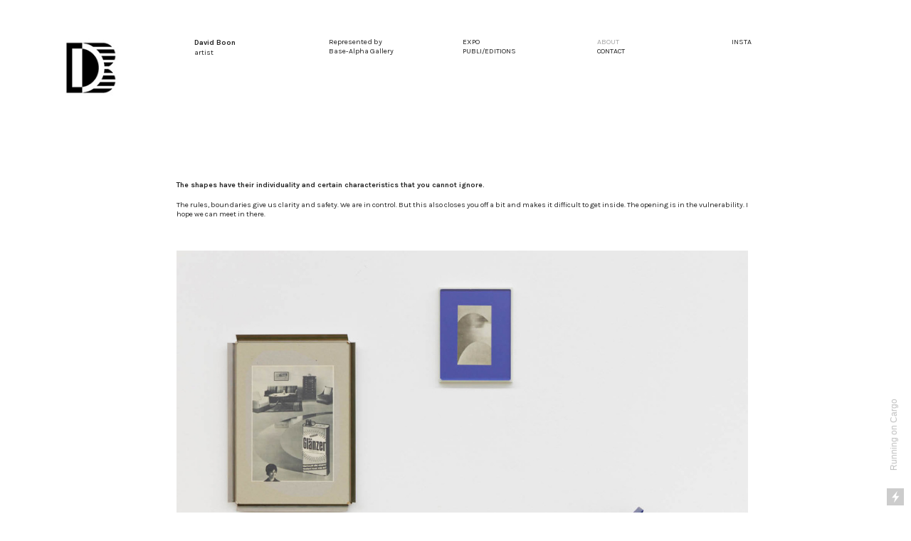

--- FILE ---
content_type: text/html; charset=UTF-8
request_url: https://davidboon.be/About
body_size: 39610
content:
<!DOCTYPE html>
<!-- 

        Running on cargo.site

-->
<html lang="en" data-predefined-style="true" data-css-presets="true" data-css-preset data-typography-preset>
	<head>
<script>
				var __cargo_context__ = 'live';
				var __cargo_js_ver__ = 'c=3744406473';
				var __cargo_maint__ = false;
				
				
			</script>
					<meta http-equiv="X-UA-Compatible" content="IE=edge,chrome=1">
		<meta http-equiv="Content-Type" content="text/html; charset=utf-8">
		<meta name="viewport" content="initial-scale=1.0, maximum-scale=1.0, user-scalable=no">
		
			<meta name="robots" content="index,follow">
		<title>About  — davidboon</title>
		<meta name="description" content="The shapes have their individuality and certain characteristics that you cannot ignore. The rules, boundaries give us clarity and safety. We are in...">
				<meta name="twitter:card" content="summary_large_image">
		<meta name="twitter:title" content="About  — davidboon">
		<meta name="twitter:description" content="The shapes have their individuality and certain characteristics that you cannot ignore. The rules, boundaries give us clarity and safety. We are in...">
		<meta name="twitter:image" content="https://freight.cargo.site/w/960/i/ff330ab6d42951e7373e83364a2416ed551e9872614682dff85ba3711f6b693e/ME.jpg">
		<meta property="og:locale" content="en_US">
		<meta property="og:title" content="About  — davidboon">
		<meta property="og:description" content="The shapes have their individuality and certain characteristics that you cannot ignore. The rules, boundaries give us clarity and safety. We are in...">
		<meta property="og:url" content="https://davidboon.be/About">
		<meta property="og:image" content="https://freight.cargo.site/w/960/i/ff330ab6d42951e7373e83364a2416ed551e9872614682dff85ba3711f6b693e/ME.jpg">
		<meta property="og:type" content="website">

		<link rel="preconnect" href="https://static.cargo.site" crossorigin>
		<link rel="preconnect" href="https://freight.cargo.site" crossorigin>

		<link rel="preconnect" href="https://fonts.gstatic.com" crossorigin>
				<link rel="preconnect" href="https://type.cargo.site" crossorigin>

		<!--<link rel="preload" href="https://static.cargo.site/assets/social/IconFont-Regular-0.9.3.woff2" as="font" type="font/woff" crossorigin>-->

		

		<link href="https://freight.cargo.site/t/original/i/52a50b4541048af32d6a1d5b5b4fa3a3caed8f04297fd31b96f77b81c1dc3fe8/DB_logo.ico" rel="shortcut icon">
		<link href="https://davidboon.be/rss" rel="alternate" type="application/rss+xml" title="davidboon feed">

		<link href="//fonts.googleapis.com/css?family=Karla:200,200italic,300,300italic,400,400italic,500,500italic,600,600italic,700,700italic,800,800italic&c=3744406473&" id="" rel="stylesheet" type="text/css" />
<link href="https://davidboon.be/stylesheet?c=3744406473&1763638122" id="member_stylesheet" rel="stylesheet" type="text/css" />
<style id="">@font-face{font-family:Icons;src:url(https://static.cargo.site/assets/social/IconFont-Regular-0.9.3.woff2);unicode-range:U+E000-E15C,U+F0000,U+FE0E}@font-face{font-family:Icons;src:url(https://static.cargo.site/assets/social/IconFont-Regular-0.9.3.woff2);font-weight:240;unicode-range:U+E000-E15C,U+F0000,U+FE0E}@font-face{font-family:Icons;src:url(https://static.cargo.site/assets/social/IconFont-Regular-0.9.3.woff2);unicode-range:U+E000-E15C,U+F0000,U+FE0E;font-weight:400}@font-face{font-family:Icons;src:url(https://static.cargo.site/assets/social/IconFont-Regular-0.9.3.woff2);unicode-range:U+E000-E15C,U+F0000,U+FE0E;font-weight:600}@font-face{font-family:Icons;src:url(https://static.cargo.site/assets/social/IconFont-Regular-0.9.3.woff2);unicode-range:U+E000-E15C,U+F0000,U+FE0E;font-weight:800}@font-face{font-family:Icons;src:url(https://static.cargo.site/assets/social/IconFont-Regular-0.9.3.woff2);unicode-range:U+E000-E15C,U+F0000,U+FE0E;font-style:italic}@font-face{font-family:Icons;src:url(https://static.cargo.site/assets/social/IconFont-Regular-0.9.3.woff2);unicode-range:U+E000-E15C,U+F0000,U+FE0E;font-weight:200;font-style:italic}@font-face{font-family:Icons;src:url(https://static.cargo.site/assets/social/IconFont-Regular-0.9.3.woff2);unicode-range:U+E000-E15C,U+F0000,U+FE0E;font-weight:400;font-style:italic}@font-face{font-family:Icons;src:url(https://static.cargo.site/assets/social/IconFont-Regular-0.9.3.woff2);unicode-range:U+E000-E15C,U+F0000,U+FE0E;font-weight:600;font-style:italic}@font-face{font-family:Icons;src:url(https://static.cargo.site/assets/social/IconFont-Regular-0.9.3.woff2);unicode-range:U+E000-E15C,U+F0000,U+FE0E;font-weight:800;font-style:italic}body.iconfont-loading,body.iconfont-loading *{color:transparent!important}body{-moz-osx-font-smoothing:grayscale;-webkit-font-smoothing:antialiased;-webkit-text-size-adjust:none}body.no-scroll{overflow:hidden}/*!
 * Content
 */.page{word-wrap:break-word}:focus{outline:0}.pointer-events-none{pointer-events:none}.pointer-events-auto{pointer-events:auto}.pointer-events-none .page_content .audio-player,.pointer-events-none .page_content .shop_product,.pointer-events-none .page_content a,.pointer-events-none .page_content audio,.pointer-events-none .page_content button,.pointer-events-none .page_content details,.pointer-events-none .page_content iframe,.pointer-events-none .page_content img,.pointer-events-none .page_content input,.pointer-events-none .page_content video{pointer-events:auto}.pointer-events-none .page_content *>a,.pointer-events-none .page_content>a{position:relative}s *{text-transform:inherit}#toolset{position:fixed;bottom:10px;right:10px;z-index:8}.mobile #toolset,.template_site_inframe #toolset{display:none}#toolset a{display:block;height:24px;width:24px;margin:0;padding:0;text-decoration:none;background:rgba(0,0,0,.2)}#toolset a:hover{background:rgba(0,0,0,.8)}[data-adminview] #toolset a,[data-adminview] #toolset_admin a{background:rgba(0,0,0,.04);pointer-events:none;cursor:default}#toolset_admin a:active{background:rgba(0,0,0,.7)}#toolset_admin a svg>*{transform:scale(1.1) translate(0,-.5px);transform-origin:50% 50%}#toolset_admin a svg{pointer-events:none;width:100%!important;height:auto!important}#following-container{overflow:auto;-webkit-overflow-scrolling:touch}#following-container iframe{height:100%;width:100%;position:absolute;top:0;left:0;right:0;bottom:0}:root{--following-width:-400px;--following-animation-duration:450ms}@keyframes following-open{0%{transform:translateX(0)}100%{transform:translateX(var(--following-width))}}@keyframes following-open-inverse{0%{transform:translateX(0)}100%{transform:translateX(calc(-1 * var(--following-width)))}}@keyframes following-close{0%{transform:translateX(var(--following-width))}100%{transform:translateX(0)}}@keyframes following-close-inverse{0%{transform:translateX(calc(-1 * var(--following-width)))}100%{transform:translateX(0)}}body.animate-left{animation:following-open var(--following-animation-duration);animation-fill-mode:both;animation-timing-function:cubic-bezier(.24,1,.29,1)}#following-container.animate-left{animation:following-close-inverse var(--following-animation-duration);animation-fill-mode:both;animation-timing-function:cubic-bezier(.24,1,.29,1)}#following-container.animate-left #following-frame{animation:following-close var(--following-animation-duration);animation-fill-mode:both;animation-timing-function:cubic-bezier(.24,1,.29,1)}body.animate-right{animation:following-close var(--following-animation-duration);animation-fill-mode:both;animation-timing-function:cubic-bezier(.24,1,.29,1)}#following-container.animate-right{animation:following-open-inverse var(--following-animation-duration);animation-fill-mode:both;animation-timing-function:cubic-bezier(.24,1,.29,1)}#following-container.animate-right #following-frame{animation:following-open var(--following-animation-duration);animation-fill-mode:both;animation-timing-function:cubic-bezier(.24,1,.29,1)}.slick-slider{position:relative;display:block;-moz-box-sizing:border-box;box-sizing:border-box;-webkit-user-select:none;-moz-user-select:none;-ms-user-select:none;user-select:none;-webkit-touch-callout:none;-khtml-user-select:none;-ms-touch-action:pan-y;touch-action:pan-y;-webkit-tap-highlight-color:transparent}.slick-list{position:relative;display:block;overflow:hidden;margin:0;padding:0}.slick-list:focus{outline:0}.slick-list.dragging{cursor:pointer;cursor:hand}.slick-slider .slick-list,.slick-slider .slick-track{transform:translate3d(0,0,0);will-change:transform}.slick-track{position:relative;top:0;left:0;display:block}.slick-track:after,.slick-track:before{display:table;content:'';width:1px;height:1px;margin-top:-1px;margin-left:-1px}.slick-track:after{clear:both}.slick-loading .slick-track{visibility:hidden}.slick-slide{display:none;float:left;height:100%;min-height:1px}[dir=rtl] .slick-slide{float:right}.content .slick-slide img{display:inline-block}.content .slick-slide img:not(.image-zoom){cursor:pointer}.content .scrub .slick-list,.content .scrub .slick-slide img:not(.image-zoom){cursor:ew-resize}body.slideshow-scrub-dragging *{cursor:ew-resize!important}.content .slick-slide img:not([src]),.content .slick-slide img[src='']{width:100%;height:auto}.slick-slide.slick-loading img{display:none}.slick-slide.dragging img{pointer-events:none}.slick-initialized .slick-slide{display:block}.slick-loading .slick-slide{visibility:hidden}.slick-vertical .slick-slide{display:block;height:auto;border:1px solid transparent}.slick-arrow.slick-hidden{display:none}.slick-arrow{position:absolute;z-index:9;width:0;top:0;height:100%;cursor:pointer;will-change:opacity;-webkit-transition:opacity 333ms cubic-bezier(.4,0,.22,1);transition:opacity 333ms cubic-bezier(.4,0,.22,1)}.slick-arrow.hidden{opacity:0}.slick-arrow svg{position:absolute;width:36px;height:36px;top:0;left:0;right:0;bottom:0;margin:auto;transform:translate(.25px,.25px)}.slick-arrow svg.right-arrow{transform:translate(.25px,.25px) scaleX(-1)}.slick-arrow svg:active{opacity:.75}.slick-arrow svg .arrow-shape{fill:none!important;stroke:#fff;stroke-linecap:square}.slick-arrow svg .arrow-outline{fill:none!important;stroke-width:2.5px;stroke:rgba(0,0,0,.6);stroke-linecap:square}.slick-arrow.slick-next{right:0;text-align:right}.slick-next svg,.wallpaper-navigation .slick-next svg{margin-right:10px}.mobile .slick-next svg{margin-right:10px}.slick-arrow.slick-prev{text-align:left}.slick-prev svg,.wallpaper-navigation .slick-prev svg{margin-left:10px}.mobile .slick-prev svg{margin-left:10px}.loading_animation{display:none;vertical-align:middle;z-index:15;line-height:0;pointer-events:none;border-radius:100%}.loading_animation.hidden{display:none}.loading_animation.pulsing{opacity:0;display:inline-block;animation-delay:.1s;-webkit-animation-delay:.1s;-moz-animation-delay:.1s;animation-duration:12s;animation-iteration-count:infinite;animation:fade-pulse-in .5s ease-in-out;-moz-animation:fade-pulse-in .5s ease-in-out;-webkit-animation:fade-pulse-in .5s ease-in-out;-webkit-animation-fill-mode:forwards;-moz-animation-fill-mode:forwards;animation-fill-mode:forwards}.loading_animation.pulsing.no-delay{animation-delay:0s;-webkit-animation-delay:0s;-moz-animation-delay:0s}.loading_animation div{border-radius:100%}.loading_animation div svg{max-width:100%;height:auto}.loading_animation div,.loading_animation div svg{width:20px;height:20px}.loading_animation.full-width svg{width:100%;height:auto}.loading_animation.full-width.big svg{width:100px;height:100px}.loading_animation div svg>*{fill:#ccc}.loading_animation div{-webkit-animation:spin-loading 12s ease-out;-webkit-animation-iteration-count:infinite;-moz-animation:spin-loading 12s ease-out;-moz-animation-iteration-count:infinite;animation:spin-loading 12s ease-out;animation-iteration-count:infinite}.loading_animation.hidden{display:none}[data-backdrop] .loading_animation{position:absolute;top:15px;left:15px;z-index:99}.loading_animation.position-absolute.middle{top:calc(50% - 10px);left:calc(50% - 10px)}.loading_animation.position-absolute.topleft{top:0;left:0}.loading_animation.position-absolute.middleright{top:calc(50% - 10px);right:1rem}.loading_animation.position-absolute.middleleft{top:calc(50% - 10px);left:1rem}.loading_animation.gray div svg>*{fill:#999}.loading_animation.gray-dark div svg>*{fill:#666}.loading_animation.gray-darker div svg>*{fill:#555}.loading_animation.gray-light div svg>*{fill:#ccc}.loading_animation.white div svg>*{fill:rgba(255,255,255,.85)}.loading_animation.blue div svg>*{fill:#698fff}.loading_animation.inline{display:inline-block;margin-bottom:.5ex}.loading_animation.inline.left{margin-right:.5ex}@-webkit-keyframes fade-pulse-in{0%{opacity:0}50%{opacity:.5}100%{opacity:1}}@-moz-keyframes fade-pulse-in{0%{opacity:0}50%{opacity:.5}100%{opacity:1}}@keyframes fade-pulse-in{0%{opacity:0}50%{opacity:.5}100%{opacity:1}}@-webkit-keyframes pulsate{0%{opacity:1}50%{opacity:0}100%{opacity:1}}@-moz-keyframes pulsate{0%{opacity:1}50%{opacity:0}100%{opacity:1}}@keyframes pulsate{0%{opacity:1}50%{opacity:0}100%{opacity:1}}@-webkit-keyframes spin-loading{0%{transform:rotate(0)}9%{transform:rotate(1050deg)}18%{transform:rotate(-1090deg)}20%{transform:rotate(-1080deg)}23%{transform:rotate(-1080deg)}28%{transform:rotate(-1095deg)}29%{transform:rotate(-1065deg)}34%{transform:rotate(-1080deg)}35%{transform:rotate(-1050deg)}40%{transform:rotate(-1065deg)}41%{transform:rotate(-1035deg)}44%{transform:rotate(-1035deg)}47%{transform:rotate(-2160deg)}50%{transform:rotate(-2160deg)}56%{transform:rotate(45deg)}60%{transform:rotate(45deg)}80%{transform:rotate(6120deg)}100%{transform:rotate(0)}}@keyframes spin-loading{0%{transform:rotate(0)}9%{transform:rotate(1050deg)}18%{transform:rotate(-1090deg)}20%{transform:rotate(-1080deg)}23%{transform:rotate(-1080deg)}28%{transform:rotate(-1095deg)}29%{transform:rotate(-1065deg)}34%{transform:rotate(-1080deg)}35%{transform:rotate(-1050deg)}40%{transform:rotate(-1065deg)}41%{transform:rotate(-1035deg)}44%{transform:rotate(-1035deg)}47%{transform:rotate(-2160deg)}50%{transform:rotate(-2160deg)}56%{transform:rotate(45deg)}60%{transform:rotate(45deg)}80%{transform:rotate(6120deg)}100%{transform:rotate(0)}}[grid-row]{align-items:flex-start;box-sizing:border-box;display:-webkit-box;display:-webkit-flex;display:-ms-flexbox;display:flex;-webkit-flex-wrap:wrap;-ms-flex-wrap:wrap;flex-wrap:wrap}[grid-col]{box-sizing:border-box}[grid-row] [grid-col].empty:after{content:"\0000A0";cursor:text}body.mobile[data-adminview=content-editproject] [grid-row] [grid-col].empty:after{display:none}[grid-col=auto]{-webkit-box-flex:1;-webkit-flex:1;-ms-flex:1;flex:1}[grid-col=x12]{width:100%}[grid-col=x11]{width:50%}[grid-col=x10]{width:33.33%}[grid-col=x9]{width:25%}[grid-col=x8]{width:20%}[grid-col=x7]{width:16.666666667%}[grid-col=x6]{width:14.285714286%}[grid-col=x5]{width:12.5%}[grid-col=x4]{width:11.111111111%}[grid-col=x3]{width:10%}[grid-col=x2]{width:9.090909091%}[grid-col=x1]{width:8.333333333%}[grid-col="1"]{width:8.33333%}[grid-col="2"]{width:16.66667%}[grid-col="3"]{width:25%}[grid-col="4"]{width:33.33333%}[grid-col="5"]{width:41.66667%}[grid-col="6"]{width:50%}[grid-col="7"]{width:58.33333%}[grid-col="8"]{width:66.66667%}[grid-col="9"]{width:75%}[grid-col="10"]{width:83.33333%}[grid-col="11"]{width:91.66667%}[grid-col="12"]{width:100%}body.mobile [grid-responsive] [grid-col]{width:100%;-webkit-box-flex:none;-webkit-flex:none;-ms-flex:none;flex:none}[data-ce-host=true][contenteditable=true] [grid-pad]{pointer-events:none}[data-ce-host=true][contenteditable=true] [grid-pad]>*{pointer-events:auto}[grid-pad="0"]{padding:0}[grid-pad="0.25"]{padding:.125rem}[grid-pad="0.5"]{padding:.25rem}[grid-pad="0.75"]{padding:.375rem}[grid-pad="1"]{padding:.5rem}[grid-pad="1.25"]{padding:.625rem}[grid-pad="1.5"]{padding:.75rem}[grid-pad="1.75"]{padding:.875rem}[grid-pad="2"]{padding:1rem}[grid-pad="2.5"]{padding:1.25rem}[grid-pad="3"]{padding:1.5rem}[grid-pad="3.5"]{padding:1.75rem}[grid-pad="4"]{padding:2rem}[grid-pad="5"]{padding:2.5rem}[grid-pad="6"]{padding:3rem}[grid-pad="7"]{padding:3.5rem}[grid-pad="8"]{padding:4rem}[grid-pad="9"]{padding:4.5rem}[grid-pad="10"]{padding:5rem}[grid-gutter="0"]{margin:0}[grid-gutter="0.5"]{margin:-.25rem}[grid-gutter="1"]{margin:-.5rem}[grid-gutter="1.5"]{margin:-.75rem}[grid-gutter="2"]{margin:-1rem}[grid-gutter="2.5"]{margin:-1.25rem}[grid-gutter="3"]{margin:-1.5rem}[grid-gutter="3.5"]{margin:-1.75rem}[grid-gutter="4"]{margin:-2rem}[grid-gutter="5"]{margin:-2.5rem}[grid-gutter="6"]{margin:-3rem}[grid-gutter="7"]{margin:-3.5rem}[grid-gutter="8"]{margin:-4rem}[grid-gutter="10"]{margin:-5rem}[grid-gutter="12"]{margin:-6rem}[grid-gutter="14"]{margin:-7rem}[grid-gutter="16"]{margin:-8rem}[grid-gutter="18"]{margin:-9rem}[grid-gutter="20"]{margin:-10rem}small{max-width:100%;text-decoration:inherit}img:not([src]),img[src='']{outline:1px solid rgba(177,177,177,.4);outline-offset:-1px;content:url([data-uri])}img.image-zoom{cursor:-webkit-zoom-in;cursor:-moz-zoom-in;cursor:zoom-in}#imprimatur{color:#333;font-size:10px;font-family:-apple-system,BlinkMacSystemFont,"Segoe UI",Roboto,Oxygen,Ubuntu,Cantarell,"Open Sans","Helvetica Neue",sans-serif,"Sans Serif",Icons;/*!System*/position:fixed;opacity:.3;right:-28px;bottom:160px;transform:rotate(270deg);-ms-transform:rotate(270deg);-webkit-transform:rotate(270deg);z-index:8;text-transform:uppercase;color:#999;opacity:.5;padding-bottom:2px;text-decoration:none}.mobile #imprimatur{display:none}bodycopy cargo-link a{font-family:-apple-system,BlinkMacSystemFont,"Segoe UI",Roboto,Oxygen,Ubuntu,Cantarell,"Open Sans","Helvetica Neue",sans-serif,"Sans Serif",Icons;/*!System*/font-size:12px;font-style:normal;font-weight:400;transform:rotate(270deg);text-decoration:none;position:fixed!important;right:-27px;bottom:100px;text-decoration:none;letter-spacing:normal;background:0 0;border:0;border-bottom:0;outline:0}/*! PhotoSwipe Default UI CSS by Dmitry Semenov | photoswipe.com | MIT license */.pswp--has_mouse .pswp__button--arrow--left,.pswp--has_mouse .pswp__button--arrow--right,.pswp__ui{visibility:visible}.pswp--minimal--dark .pswp__top-bar,.pswp__button{background:0 0}.pswp,.pswp__bg,.pswp__container,.pswp__img--placeholder,.pswp__zoom-wrap,.quick-view-navigation{-webkit-backface-visibility:hidden}.pswp__button{cursor:pointer;opacity:1;-webkit-appearance:none;transition:opacity .2s;-webkit-box-shadow:none;box-shadow:none}.pswp__button-close>svg{top:10px;right:10px;margin-left:auto}.pswp--touch .quick-view-navigation{display:none}.pswp__ui{-webkit-font-smoothing:auto;opacity:1;z-index:1550}.quick-view-navigation{will-change:opacity;-webkit-transition:opacity 333ms cubic-bezier(.4,0,.22,1);transition:opacity 333ms cubic-bezier(.4,0,.22,1)}.quick-view-navigation .pswp__group .pswp__button{pointer-events:auto}.pswp__button>svg{position:absolute;width:36px;height:36px}.quick-view-navigation .pswp__group:active svg{opacity:.75}.pswp__button svg .shape-shape{fill:#fff}.pswp__button svg .shape-outline{fill:#000}.pswp__button-prev>svg{top:0;bottom:0;left:10px;margin:auto}.pswp__button-next>svg{top:0;bottom:0;right:10px;margin:auto}.quick-view-navigation .pswp__group .pswp__button-prev{position:absolute;left:0;top:0;width:0;height:100%}.quick-view-navigation .pswp__group .pswp__button-next{position:absolute;right:0;top:0;width:0;height:100%}.quick-view-navigation .close-button,.quick-view-navigation .left-arrow,.quick-view-navigation .right-arrow{transform:translate(.25px,.25px)}.quick-view-navigation .right-arrow{transform:translate(.25px,.25px) scaleX(-1)}.pswp__button svg .shape-outline{fill:transparent!important;stroke:#000;stroke-width:2.5px;stroke-linecap:square}.pswp__button svg .shape-shape{fill:transparent!important;stroke:#fff;stroke-width:1.5px;stroke-linecap:square}.pswp__bg,.pswp__scroll-wrap,.pswp__zoom-wrap{width:100%;position:absolute}.quick-view-navigation .pswp__group .pswp__button-close{margin:0}.pswp__container,.pswp__item,.pswp__zoom-wrap{right:0;bottom:0;top:0;position:absolute;left:0}.pswp__ui--hidden .pswp__button{opacity:.001}.pswp__ui--hidden .pswp__button,.pswp__ui--hidden .pswp__button *{pointer-events:none}.pswp .pswp__ui.pswp__ui--displaynone{display:none}.pswp__element--disabled{display:none!important}/*! PhotoSwipe main CSS by Dmitry Semenov | photoswipe.com | MIT license */.pswp{position:fixed;display:none;height:100%;width:100%;top:0;left:0;right:0;bottom:0;margin:auto;-ms-touch-action:none;touch-action:none;z-index:9999999;-webkit-text-size-adjust:100%;line-height:initial;letter-spacing:initial;outline:0}.pswp img{max-width:none}.pswp--zoom-disabled .pswp__img{cursor:default!important}.pswp--animate_opacity{opacity:.001;will-change:opacity;-webkit-transition:opacity 333ms cubic-bezier(.4,0,.22,1);transition:opacity 333ms cubic-bezier(.4,0,.22,1)}.pswp--open{display:block}.pswp--zoom-allowed .pswp__img{cursor:-webkit-zoom-in;cursor:-moz-zoom-in;cursor:zoom-in}.pswp--zoomed-in .pswp__img{cursor:-webkit-grab;cursor:-moz-grab;cursor:grab}.pswp--dragging .pswp__img{cursor:-webkit-grabbing;cursor:-moz-grabbing;cursor:grabbing}.pswp__bg{left:0;top:0;height:100%;opacity:0;transform:translateZ(0);will-change:opacity}.pswp__scroll-wrap{left:0;top:0;height:100%}.pswp__container,.pswp__zoom-wrap{-ms-touch-action:none;touch-action:none}.pswp__container,.pswp__img{-webkit-user-select:none;-moz-user-select:none;-ms-user-select:none;user-select:none;-webkit-tap-highlight-color:transparent;-webkit-touch-callout:none}.pswp__zoom-wrap{-webkit-transform-origin:left top;-ms-transform-origin:left top;transform-origin:left top;-webkit-transition:-webkit-transform 222ms cubic-bezier(.4,0,.22,1);transition:transform 222ms cubic-bezier(.4,0,.22,1)}.pswp__bg{-webkit-transition:opacity 222ms cubic-bezier(.4,0,.22,1);transition:opacity 222ms cubic-bezier(.4,0,.22,1)}.pswp--animated-in .pswp__bg,.pswp--animated-in .pswp__zoom-wrap{-webkit-transition:none;transition:none}.pswp--hide-overflow .pswp__scroll-wrap,.pswp--hide-overflow.pswp{overflow:hidden}.pswp__img{position:absolute;width:auto;height:auto;top:0;left:0}.pswp__img--placeholder--blank{background:#222}.pswp--ie .pswp__img{width:100%!important;height:auto!important;left:0;top:0}.pswp__ui--idle{opacity:0}.pswp__error-msg{position:absolute;left:0;top:50%;width:100%;text-align:center;font-size:14px;line-height:16px;margin-top:-8px;color:#ccc}.pswp__error-msg a{color:#ccc;text-decoration:underline}.pswp__error-msg{font-family:-apple-system,BlinkMacSystemFont,"Segoe UI",Roboto,Oxygen,Ubuntu,Cantarell,"Open Sans","Helvetica Neue",sans-serif}.quick-view.mouse-down .iframe-item{pointer-events:none!important}.quick-view-caption-positioner{pointer-events:none;width:100%;height:100%}.quick-view-caption-wrapper{margin:auto;position:absolute;bottom:0;left:0;right:0}.quick-view-horizontal-align-left .quick-view-caption-wrapper{margin-left:0}.quick-view-horizontal-align-right .quick-view-caption-wrapper{margin-right:0}[data-quick-view-caption]{transition:.1s opacity ease-in-out;position:absolute;bottom:0;left:0;right:0}.quick-view-horizontal-align-left [data-quick-view-caption]{text-align:left}.quick-view-horizontal-align-right [data-quick-view-caption]{text-align:right}.quick-view-caption{transition:.1s opacity ease-in-out}.quick-view-caption>*{display:inline-block}.quick-view-caption *{pointer-events:auto}.quick-view-caption.hidden{opacity:0}.shop_product .dropdown_wrapper{flex:0 0 100%;position:relative}.shop_product select{appearance:none;-moz-appearance:none;-webkit-appearance:none;outline:0;-webkit-font-smoothing:antialiased;-moz-osx-font-smoothing:grayscale;cursor:pointer;border-radius:0;white-space:nowrap;overflow:hidden!important;text-overflow:ellipsis}.shop_product select.dropdown::-ms-expand{display:none}.shop_product a{cursor:pointer;border-bottom:none;text-decoration:none}.shop_product a.out-of-stock{pointer-events:none}body.audio-player-dragging *{cursor:ew-resize!important}.audio-player{display:inline-flex;flex:1 0 calc(100% - 2px);width:calc(100% - 2px)}.audio-player .button{height:100%;flex:0 0 3.3rem;display:flex}.audio-player .separator{left:3.3rem;height:100%}.audio-player .buffer{width:0%;height:100%;transition:left .3s linear,width .3s linear}.audio-player.seeking .buffer{transition:left 0s,width 0s}.audio-player.seeking{user-select:none;-webkit-user-select:none;cursor:ew-resize}.audio-player.seeking *{user-select:none;-webkit-user-select:none;cursor:ew-resize}.audio-player .bar{overflow:hidden;display:flex;justify-content:space-between;align-content:center;flex-grow:1}.audio-player .progress{width:0%;height:100%;transition:width .3s linear}.audio-player.seeking .progress{transition:width 0s}.audio-player .pause,.audio-player .play{cursor:pointer;height:100%}.audio-player .note-icon{margin:auto 0;order:2;flex:0 1 auto}.audio-player .title{white-space:nowrap;overflow:hidden;text-overflow:ellipsis;pointer-events:none;user-select:none;padding:.5rem 0 .5rem 1rem;margin:auto auto auto 0;flex:0 3 auto;min-width:0;width:100%}.audio-player .total-time{flex:0 1 auto;margin:auto 0}.audio-player .current-time,.audio-player .play-text{flex:0 1 auto;margin:auto 0}.audio-player .stream-anim{user-select:none;margin:auto auto auto 0}.audio-player .stream-anim span{display:inline-block}.audio-player .buffer,.audio-player .current-time,.audio-player .note-svg,.audio-player .play-text,.audio-player .separator,.audio-player .total-time{user-select:none;pointer-events:none}.audio-player .buffer,.audio-player .play-text,.audio-player .progress{position:absolute}.audio-player,.audio-player .bar,.audio-player .button,.audio-player .current-time,.audio-player .note-icon,.audio-player .pause,.audio-player .play,.audio-player .total-time{position:relative}body.mobile .audio-player,body.mobile .audio-player *{-webkit-touch-callout:none}#standalone-admin-frame{border:0;width:400px;position:absolute;right:0;top:0;height:100vh;z-index:99}body[standalone-admin=true] #standalone-admin-frame{transform:translate(0,0)}body[standalone-admin=true] .main_container{width:calc(100% - 400px)}body[standalone-admin=false] #standalone-admin-frame{transform:translate(100%,0)}body[standalone-admin=false] .main_container{width:100%}.toggle_standaloneAdmin{position:fixed;top:0;right:400px;height:40px;width:40px;z-index:999;cursor:pointer;background-color:rgba(0,0,0,.4)}.toggle_standaloneAdmin:active{opacity:.7}body[standalone-admin=false] .toggle_standaloneAdmin{right:0}.toggle_standaloneAdmin *{color:#fff;fill:#fff}.toggle_standaloneAdmin svg{padding:6px;width:100%;height:100%;opacity:.85}body[standalone-admin=false] .toggle_standaloneAdmin #close,body[standalone-admin=true] .toggle_standaloneAdmin #backdropsettings{display:none}.toggle_standaloneAdmin>div{width:100%;height:100%}#admin_toggle_button{position:fixed;top:50%;transform:translate(0,-50%);right:400px;height:36px;width:12px;z-index:999;cursor:pointer;background-color:rgba(0,0,0,.09);padding-left:2px;margin-right:5px}#admin_toggle_button .bar{content:'';background:rgba(0,0,0,.09);position:fixed;width:5px;bottom:0;top:0;z-index:10}#admin_toggle_button:active{background:rgba(0,0,0,.065)}#admin_toggle_button *{color:#fff;fill:#fff}#admin_toggle_button svg{padding:0;width:16px;height:36px;margin-left:1px;opacity:1}#admin_toggle_button svg *{fill:#fff;opacity:1}#admin_toggle_button[data-state=closed] .toggle_admin_close{display:none}#admin_toggle_button[data-state=closed],#admin_toggle_button[data-state=closed] .toggle_admin_open{width:20px;cursor:pointer;margin:0}#admin_toggle_button[data-state=closed] svg{margin-left:2px}#admin_toggle_button[data-state=open] .toggle_admin_open{display:none}select,select *{text-rendering:auto!important}b b{font-weight:inherit}*{-webkit-box-sizing:border-box;-moz-box-sizing:border-box;box-sizing:border-box}customhtml>*{position:relative;z-index:10}body,html{min-height:100vh;margin:0;padding:0}html{touch-action:manipulation;position:relative;background-color:#fff}.main_container{min-height:100vh;width:100%;overflow:hidden}.container{display:-webkit-box;display:-webkit-flex;display:-moz-box;display:-ms-flexbox;display:flex;-webkit-flex-wrap:wrap;-moz-flex-wrap:wrap;-ms-flex-wrap:wrap;flex-wrap:wrap;max-width:100%;width:100%;overflow:visible}.container{align-items:flex-start;-webkit-align-items:flex-start}.page{z-index:2}.page ul li>text-limit{display:block}.content,.content_container,.pinned{-webkit-flex:1 0 auto;-moz-flex:1 0 auto;-ms-flex:1 0 auto;flex:1 0 auto;max-width:100%}.content_container{width:100%}.content_container.full_height{min-height:100vh}.page_background{position:absolute;top:0;left:0;width:100%;height:100%}.page_container{position:relative;overflow:visible;width:100%}.backdrop{position:absolute;top:0;z-index:1;width:100%;height:100%;max-height:100vh}.backdrop>div{position:absolute;top:0;left:0;width:100%;height:100%;-webkit-backface-visibility:hidden;backface-visibility:hidden;transform:translate3d(0,0,0);contain:strict}[data-backdrop].backdrop>div[data-overflowing]{max-height:100vh;position:absolute;top:0;left:0}body.mobile [split-responsive]{display:flex;flex-direction:column}body.mobile [split-responsive] .container{width:100%;order:2}body.mobile [split-responsive] .backdrop{position:relative;height:50vh;width:100%;order:1}body.mobile [split-responsive] [data-auxiliary].backdrop{position:absolute;height:50vh;width:100%;order:1}.page{position:relative;z-index:2}img[data-align=left]{float:left}img[data-align=right]{float:right}[data-rotation]{transform-origin:center center}.content .page_content:not([contenteditable=true]) [data-draggable]{pointer-events:auto!important;backface-visibility:hidden}.preserve-3d{-moz-transform-style:preserve-3d;transform-style:preserve-3d}.content .page_content:not([contenteditable=true]) [data-draggable] iframe{pointer-events:none!important}.dragging-active iframe{pointer-events:none!important}.content .page_content:not([contenteditable=true]) [data-draggable]:active{opacity:1}.content .scroll-transition-fade{transition:transform 1s ease-in-out,opacity .8s ease-in-out}.content .scroll-transition-fade.below-viewport{opacity:0;transform:translateY(40px)}.mobile.full_width .page_container:not([split-layout]) .container_width{width:100%}[data-view=pinned_bottom] .bottom_pin_invisibility{visibility:hidden}.pinned{position:relative;width:100%}.pinned .page_container.accommodate:not(.fixed):not(.overlay){z-index:2}.pinned .page_container.overlay{position:absolute;z-index:4}.pinned .page_container.overlay.fixed{position:fixed}.pinned .page_container.overlay.fixed .page{max-height:100vh;-webkit-overflow-scrolling:touch}.pinned .page_container.overlay.fixed .page.allow-scroll{overflow-y:auto;overflow-x:hidden}.pinned .page_container.overlay.fixed .page.allow-scroll{align-items:flex-start;-webkit-align-items:flex-start}.pinned .page_container .page.allow-scroll::-webkit-scrollbar{width:0;background:0 0;display:none}.pinned.pinned_top .page_container.overlay{left:0;top:0}.pinned.pinned_bottom .page_container.overlay{left:0;bottom:0}div[data-container=set]:empty{margin-top:1px}.thumbnails{position:relative;z-index:1}[thumbnails=grid]{align-items:baseline}[thumbnails=justify] .thumbnail{box-sizing:content-box}[thumbnails][data-padding-zero] .thumbnail{margin-bottom:-1px}[thumbnails=montessori] .thumbnail{pointer-events:auto;position:absolute}[thumbnails] .thumbnail>a{display:block;text-decoration:none}[thumbnails=montessori]{height:0}[thumbnails][data-resizing],[thumbnails][data-resizing] *{cursor:nwse-resize}[thumbnails] .thumbnail .resize-handle{cursor:nwse-resize;width:26px;height:26px;padding:5px;position:absolute;opacity:.75;right:-1px;bottom:-1px;z-index:100}[thumbnails][data-resizing] .resize-handle{display:none}[thumbnails] .thumbnail .resize-handle svg{position:absolute;top:0;left:0}[thumbnails] .thumbnail .resize-handle:hover{opacity:1}[data-can-move].thumbnail .resize-handle svg .resize_path_outline{fill:#fff}[data-can-move].thumbnail .resize-handle svg .resize_path{fill:#000}[thumbnails=montessori] .thumbnail_sizer{height:0;width:100%;position:relative;padding-bottom:100%;pointer-events:none}[thumbnails] .thumbnail img{display:block;min-height:3px;margin-bottom:0}[thumbnails] .thumbnail img:not([src]),img[src=""]{margin:0!important;width:100%;min-height:3px;height:100%!important;position:absolute}[aspect-ratio="1x1"].thumb_image{height:0;padding-bottom:100%;overflow:hidden}[aspect-ratio="4x3"].thumb_image{height:0;padding-bottom:75%;overflow:hidden}[aspect-ratio="16x9"].thumb_image{height:0;padding-bottom:56.25%;overflow:hidden}[thumbnails] .thumb_image{width:100%;position:relative}[thumbnails][thumbnail-vertical-align=top]{align-items:flex-start}[thumbnails][thumbnail-vertical-align=middle]{align-items:center}[thumbnails][thumbnail-vertical-align=bottom]{align-items:baseline}[thumbnails][thumbnail-horizontal-align=left]{justify-content:flex-start}[thumbnails][thumbnail-horizontal-align=middle]{justify-content:center}[thumbnails][thumbnail-horizontal-align=right]{justify-content:flex-end}.thumb_image.default_image>svg{position:absolute;top:0;left:0;bottom:0;right:0;width:100%;height:100%}.thumb_image.default_image{outline:1px solid #ccc;outline-offset:-1px;position:relative}.mobile.full_width [data-view=Thumbnail] .thumbnails_width{width:100%}.content [data-draggable] a:active,.content [data-draggable] img:active{opacity:initial}.content .draggable-dragging{opacity:initial}[data-draggable].draggable_visible{visibility:visible}[data-draggable].draggable_hidden{visibility:hidden}.gallery_card [data-draggable],.marquee [data-draggable]{visibility:inherit}[data-draggable]{visibility:visible;background-color:rgba(0,0,0,.003)}#site_menu_panel_container .image-gallery:not(.initialized){height:0;padding-bottom:100%;min-height:initial}.image-gallery:not(.initialized){min-height:100vh;visibility:hidden;width:100%}.image-gallery .gallery_card img{display:block;width:100%;height:auto}.image-gallery .gallery_card{transform-origin:center}.image-gallery .gallery_card.dragging{opacity:.1;transform:initial!important}.image-gallery:not([image-gallery=slideshow]) .gallery_card iframe:only-child,.image-gallery:not([image-gallery=slideshow]) .gallery_card video:only-child{width:100%;height:100%;top:0;left:0;position:absolute}.image-gallery[image-gallery=slideshow] .gallery_card video[muted][autoplay]:not([controls]),.image-gallery[image-gallery=slideshow] .gallery_card video[muted][data-autoplay]:not([controls]){pointer-events:none}.image-gallery [image-gallery-pad="0"] video:only-child{object-fit:cover;height:calc(100% + 1px)}div.image-gallery>a,div.image-gallery>iframe,div.image-gallery>img,div.image-gallery>video{display:none}[image-gallery-row]{align-items:flex-start;box-sizing:border-box;display:-webkit-box;display:-webkit-flex;display:-ms-flexbox;display:flex;-webkit-flex-wrap:wrap;-ms-flex-wrap:wrap;flex-wrap:wrap}.image-gallery .gallery_card_image{width:100%;position:relative}[data-predefined-style=true] .image-gallery a.gallery_card{display:block;border:none}[image-gallery-col]{box-sizing:border-box}[image-gallery-col=x12]{width:100%}[image-gallery-col=x11]{width:50%}[image-gallery-col=x10]{width:33.33%}[image-gallery-col=x9]{width:25%}[image-gallery-col=x8]{width:20%}[image-gallery-col=x7]{width:16.666666667%}[image-gallery-col=x6]{width:14.285714286%}[image-gallery-col=x5]{width:12.5%}[image-gallery-col=x4]{width:11.111111111%}[image-gallery-col=x3]{width:10%}[image-gallery-col=x2]{width:9.090909091%}[image-gallery-col=x1]{width:8.333333333%}.content .page_content [image-gallery-pad].image-gallery{pointer-events:none}.content .page_content [image-gallery-pad].image-gallery .gallery_card_image>*,.content .page_content [image-gallery-pad].image-gallery .gallery_image_caption{pointer-events:auto}.content .page_content [image-gallery-pad="0"]{padding:0}.content .page_content [image-gallery-pad="0.25"]{padding:.125rem}.content .page_content [image-gallery-pad="0.5"]{padding:.25rem}.content .page_content [image-gallery-pad="0.75"]{padding:.375rem}.content .page_content [image-gallery-pad="1"]{padding:.5rem}.content .page_content [image-gallery-pad="1.25"]{padding:.625rem}.content .page_content [image-gallery-pad="1.5"]{padding:.75rem}.content .page_content [image-gallery-pad="1.75"]{padding:.875rem}.content .page_content [image-gallery-pad="2"]{padding:1rem}.content .page_content [image-gallery-pad="2.5"]{padding:1.25rem}.content .page_content [image-gallery-pad="3"]{padding:1.5rem}.content .page_content [image-gallery-pad="3.5"]{padding:1.75rem}.content .page_content [image-gallery-pad="4"]{padding:2rem}.content .page_content [image-gallery-pad="5"]{padding:2.5rem}.content .page_content [image-gallery-pad="6"]{padding:3rem}.content .page_content [image-gallery-pad="7"]{padding:3.5rem}.content .page_content [image-gallery-pad="8"]{padding:4rem}.content .page_content [image-gallery-pad="9"]{padding:4.5rem}.content .page_content [image-gallery-pad="10"]{padding:5rem}.content .page_content [image-gallery-gutter="0"]{margin:0}.content .page_content [image-gallery-gutter="0.5"]{margin:-.25rem}.content .page_content [image-gallery-gutter="1"]{margin:-.5rem}.content .page_content [image-gallery-gutter="1.5"]{margin:-.75rem}.content .page_content [image-gallery-gutter="2"]{margin:-1rem}.content .page_content [image-gallery-gutter="2.5"]{margin:-1.25rem}.content .page_content [image-gallery-gutter="3"]{margin:-1.5rem}.content .page_content [image-gallery-gutter="3.5"]{margin:-1.75rem}.content .page_content [image-gallery-gutter="4"]{margin:-2rem}.content .page_content [image-gallery-gutter="5"]{margin:-2.5rem}.content .page_content [image-gallery-gutter="6"]{margin:-3rem}.content .page_content [image-gallery-gutter="7"]{margin:-3.5rem}.content .page_content [image-gallery-gutter="8"]{margin:-4rem}.content .page_content [image-gallery-gutter="10"]{margin:-5rem}.content .page_content [image-gallery-gutter="12"]{margin:-6rem}.content .page_content [image-gallery-gutter="14"]{margin:-7rem}.content .page_content [image-gallery-gutter="16"]{margin:-8rem}.content .page_content [image-gallery-gutter="18"]{margin:-9rem}.content .page_content [image-gallery-gutter="20"]{margin:-10rem}[image-gallery=slideshow]:not(.initialized)>*{min-height:1px;opacity:0;min-width:100%}[image-gallery=slideshow][data-constrained-by=height] [image-gallery-vertical-align].slick-track{align-items:flex-start}[image-gallery=slideshow] img.image-zoom:active{opacity:initial}[image-gallery=slideshow].slick-initialized .gallery_card{pointer-events:none}[image-gallery=slideshow].slick-initialized .gallery_card.slick-current{pointer-events:auto}[image-gallery=slideshow] .gallery_card:not(.has_caption){line-height:0}.content .page_content [image-gallery=slideshow].image-gallery>*{pointer-events:auto}.content [image-gallery=slideshow].image-gallery.slick-initialized .gallery_card{overflow:hidden;margin:0;display:flex;flex-flow:row wrap;flex-shrink:0}.content [image-gallery=slideshow].image-gallery.slick-initialized .gallery_card.slick-current{overflow:visible}[image-gallery=slideshow] .gallery_image_caption{opacity:1;transition:opacity .3s;-webkit-transition:opacity .3s;width:100%;margin-left:auto;margin-right:auto;clear:both}[image-gallery-horizontal-align=left] .gallery_image_caption{text-align:left}[image-gallery-horizontal-align=middle] .gallery_image_caption{text-align:center}[image-gallery-horizontal-align=right] .gallery_image_caption{text-align:right}[image-gallery=slideshow][data-slideshow-in-transition] .gallery_image_caption{opacity:0;transition:opacity .3s;-webkit-transition:opacity .3s}[image-gallery=slideshow] .gallery_card_image{width:initial;margin:0;display:inline-block}[image-gallery=slideshow] .gallery_card img{margin:0;display:block}[image-gallery=slideshow][data-exploded]{align-items:flex-start;box-sizing:border-box;display:-webkit-box;display:-webkit-flex;display:-ms-flexbox;display:flex;-webkit-flex-wrap:wrap;-ms-flex-wrap:wrap;flex-wrap:wrap;justify-content:flex-start;align-content:flex-start}[image-gallery=slideshow][data-exploded] .gallery_card{padding:1rem;width:16.666%}[image-gallery=slideshow][data-exploded] .gallery_card_image{height:0;display:block;width:100%}[image-gallery=grid]{align-items:baseline}[image-gallery=grid] .gallery_card.has_caption .gallery_card_image{display:block}[image-gallery=grid] [image-gallery-pad="0"].gallery_card{margin-bottom:-1px}[image-gallery=grid] .gallery_card img{margin:0}[image-gallery=columns] .gallery_card img{margin:0}[image-gallery=justify]{align-items:flex-start}[image-gallery=justify] .gallery_card img{margin:0}[image-gallery=montessori][image-gallery-row]{display:block}[image-gallery=montessori] a.gallery_card,[image-gallery=montessori] div.gallery_card{position:absolute;pointer-events:auto}[image-gallery=montessori][data-can-move] .gallery_card,[image-gallery=montessori][data-can-move] .gallery_card .gallery_card_image,[image-gallery=montessori][data-can-move] .gallery_card .gallery_card_image>*{cursor:move}[image-gallery=montessori]{position:relative;height:0}[image-gallery=freeform] .gallery_card{position:relative}[image-gallery=freeform] [image-gallery-pad="0"].gallery_card{margin-bottom:-1px}[image-gallery-vertical-align]{display:flex;flex-flow:row wrap}[image-gallery-vertical-align].slick-track{display:flex;flex-flow:row nowrap}.image-gallery .slick-list{margin-bottom:-.3px}[image-gallery-vertical-align=top]{align-content:flex-start;align-items:flex-start}[image-gallery-vertical-align=middle]{align-items:center;align-content:center}[image-gallery-vertical-align=bottom]{align-content:flex-end;align-items:flex-end}[image-gallery-horizontal-align=left]{justify-content:flex-start}[image-gallery-horizontal-align=middle]{justify-content:center}[image-gallery-horizontal-align=right]{justify-content:flex-end}.image-gallery[data-resizing],.image-gallery[data-resizing] *{cursor:nwse-resize!important}.image-gallery .gallery_card .resize-handle,.image-gallery .gallery_card .resize-handle *{cursor:nwse-resize!important}.image-gallery .gallery_card .resize-handle{width:26px;height:26px;padding:5px;position:absolute;opacity:.75;right:-1px;bottom:-1px;z-index:10}.image-gallery[data-resizing] .resize-handle{display:none}.image-gallery .gallery_card .resize-handle svg{cursor:nwse-resize!important;position:absolute;top:0;left:0}.image-gallery .gallery_card .resize-handle:hover{opacity:1}[data-can-move].gallery_card .resize-handle svg .resize_path_outline{fill:#fff}[data-can-move].gallery_card .resize-handle svg .resize_path{fill:#000}[image-gallery=montessori] .thumbnail_sizer{height:0;width:100%;position:relative;padding-bottom:100%;pointer-events:none}#site_menu_button{display:block;text-decoration:none;pointer-events:auto;z-index:9;vertical-align:top;cursor:pointer;box-sizing:content-box;font-family:Icons}#site_menu_button.custom_icon{padding:0;line-height:0}#site_menu_button.custom_icon img{width:100%;height:auto}#site_menu_wrapper.disabled #site_menu_button{display:none}#site_menu_wrapper.mobile_only #site_menu_button{display:none}body.mobile #site_menu_wrapper.mobile_only:not(.disabled) #site_menu_button:not(.active){display:block}#site_menu_panel_container[data-type=cargo_menu] #site_menu_panel{display:block;position:fixed;top:0;right:0;bottom:0;left:0;z-index:10;cursor:default}.site_menu{pointer-events:auto;position:absolute;z-index:11;top:0;bottom:0;line-height:0;max-width:400px;min-width:300px;font-size:20px;text-align:left;background:rgba(20,20,20,.95);padding:20px 30px 90px 30px;overflow-y:auto;overflow-x:hidden;display:-webkit-box;display:-webkit-flex;display:-ms-flexbox;display:flex;-webkit-box-orient:vertical;-webkit-box-direction:normal;-webkit-flex-direction:column;-ms-flex-direction:column;flex-direction:column;-webkit-box-pack:start;-webkit-justify-content:flex-start;-ms-flex-pack:start;justify-content:flex-start}body.mobile #site_menu_wrapper .site_menu{-webkit-overflow-scrolling:touch;min-width:auto;max-width:100%;width:100%;padding:20px}#site_menu_wrapper[data-sitemenu-position=bottom-left] #site_menu,#site_menu_wrapper[data-sitemenu-position=top-left] #site_menu{left:0}#site_menu_wrapper[data-sitemenu-position=bottom-right] #site_menu,#site_menu_wrapper[data-sitemenu-position=top-right] #site_menu{right:0}#site_menu_wrapper[data-type=page] .site_menu{right:0;left:0;width:100%;padding:0;margin:0;background:0 0}.site_menu_wrapper.open .site_menu{display:block}.site_menu div{display:block}.site_menu a{text-decoration:none;display:inline-block;color:rgba(255,255,255,.75);max-width:100%;overflow:hidden;white-space:nowrap;text-overflow:ellipsis;line-height:1.4}.site_menu div a.active{color:rgba(255,255,255,.4)}.site_menu div.set-link>a{font-weight:700}.site_menu div.hidden{display:none}.site_menu .close{display:block;position:absolute;top:0;right:10px;font-size:60px;line-height:50px;font-weight:200;color:rgba(255,255,255,.4);cursor:pointer;user-select:none}#site_menu_panel_container .page_container{position:relative;overflow:hidden;background:0 0;z-index:2}#site_menu_panel_container .site_menu_page_wrapper{position:fixed;top:0;left:0;overflow-y:auto;-webkit-overflow-scrolling:touch;height:100%;width:100%;z-index:100}#site_menu_panel_container .site_menu_page_wrapper .backdrop{pointer-events:none}#site_menu_panel_container #site_menu_page_overlay{position:fixed;top:0;right:0;bottom:0;left:0;cursor:default;z-index:1}#shop_button{display:block;text-decoration:none;pointer-events:auto;z-index:9;vertical-align:top;cursor:pointer;box-sizing:content-box;font-family:Icons}#shop_button.custom_icon{padding:0;line-height:0}#shop_button.custom_icon img{width:100%;height:auto}#shop_button.disabled{display:none}.loading[data-loading]{display:none;position:fixed;bottom:8px;left:8px;z-index:100}.new_site_button_wrapper{font-size:1.8rem;font-weight:400;color:rgba(0,0,0,.85);font-family:-apple-system,BlinkMacSystemFont,'Segoe UI',Roboto,Oxygen,Ubuntu,Cantarell,'Open Sans','Helvetica Neue',sans-serif,'Sans Serif',Icons;font-style:normal;line-height:1.4;color:#fff;position:fixed;bottom:0;right:0;z-index:999}body.template_site #toolset{display:none!important}body.mobile .new_site_button{display:none}.new_site_button{display:flex;height:44px;cursor:pointer}.new_site_button .plus{width:44px;height:100%}.new_site_button .plus svg{width:100%;height:100%}.new_site_button .plus svg line{stroke:#000;stroke-width:2px}.new_site_button .plus:after,.new_site_button .plus:before{content:'';width:30px;height:2px}.new_site_button .text{background:#0fce83;display:none;padding:7.5px 15px 7.5px 15px;height:100%;font-size:20px;color:#222}.new_site_button:active{opacity:.8}.new_site_button.show_full .text{display:block}.new_site_button.show_full .plus{display:none}html:not(.admin-wrapper) .template_site #confirm_modal [data-progress] .progress-indicator:after{content:'Generating Site...';padding:7.5px 15px;right:-200px;color:#000}bodycopy svg.marker-overlay,bodycopy svg.marker-overlay *{transform-origin:0 0;-webkit-transform-origin:0 0;box-sizing:initial}bodycopy svg#svgroot{box-sizing:initial}bodycopy svg.marker-overlay{padding:inherit;position:absolute;left:0;top:0;width:100%;height:100%;min-height:1px;overflow:visible;pointer-events:none;z-index:999}bodycopy svg.marker-overlay *{pointer-events:initial}bodycopy svg.marker-overlay text{letter-spacing:initial}bodycopy svg.marker-overlay a{cursor:pointer}.marquee:not(.torn-down){overflow:hidden;width:100%;position:relative;padding-bottom:.25em;padding-top:.25em;margin-bottom:-.25em;margin-top:-.25em;contain:layout}.marquee .marquee_contents{will-change:transform;display:flex;flex-direction:column}.marquee[behavior][direction].torn-down{white-space:normal}.marquee[behavior=bounce] .marquee_contents{display:block;float:left;clear:both}.marquee[behavior=bounce] .marquee_inner{display:block}.marquee[behavior=bounce][direction=vertical] .marquee_contents{width:100%}.marquee[behavior=bounce][direction=diagonal] .marquee_inner:last-child,.marquee[behavior=bounce][direction=vertical] .marquee_inner:last-child{position:relative;visibility:hidden}.marquee[behavior=bounce][direction=horizontal],.marquee[behavior=scroll][direction=horizontal]{white-space:pre}.marquee[behavior=scroll][direction=horizontal] .marquee_contents{display:inline-flex;white-space:nowrap;min-width:100%}.marquee[behavior=scroll][direction=horizontal] .marquee_inner{min-width:100%}.marquee[behavior=scroll] .marquee_inner:first-child{will-change:transform;position:absolute;width:100%;top:0;left:0}.cycle{display:none}</style>
<script type="text/json" data-set="defaults" >{"current_offset":0,"current_page":1,"cargo_url":"davidboon","is_domain":true,"is_mobile":false,"is_tablet":true,"is_phone":false,"api_path":"https:\/\/davidboon.be\/_api","is_editor":false,"is_template":false,"is_direct_link":true,"direct_link_pid":7075944}</script>
<script type="text/json" data-set="DisplayOptions" >{"user_id":383674,"pagination_count":24,"title_in_project":true,"disable_project_scroll":false,"learning_cargo_seen":true,"resource_url":null,"use_sets":null,"sets_are_clickable":null,"set_links_position":null,"sticky_pages":null,"total_projects":0,"slideshow_responsive":false,"slideshow_thumbnails_header":true,"layout_options":{"content_position":"center_cover","content_width":"68","content_margin":"5","main_margin":"7.5","text_alignment":"text_left","vertical_position":"vertical_top","bgcolor":"rgb(255, 255, 255)","WebFontConfig":{"system":{"families":{"-apple-system":{"variants":["n4"]}}},"google":{"families":{"Karla":{"variants":["200","200italic","300","300italic","400","400italic","500","500italic","600","600italic","700","700italic","800","800italic"]}}},"cargo":{"families":{"Quiosco":{"variants":["n4","i4","n7","i7"]}}}},"links_orientation":"links_horizontal","viewport_size":"phone","mobile_zoom":"28","mobile_view":"desktop","mobile_padding":"-2.9","mobile_formatting":false,"width_unit":"rem","text_width":"66","is_feed":false,"limit_vertical_images":false,"image_zoom":true,"mobile_images_full_width":false,"responsive_columns":"1","responsive_thumbnails_padding":"0.7","enable_sitemenu":false,"sitemenu_mobileonly":false,"menu_position":"top-left","sitemenu_option":"cargo_menu","responsive_row_height":"75","advanced_padding_enabled":false,"main_margin_top":"7.5","main_margin_right":"7.5","main_margin_bottom":"7.5","main_margin_left":"7.5","mobile_pages_full_width":true,"scroll_transition":true,"image_full_zoom":false,"quick_view_height":"100","quick_view_width":"100","quick_view_alignment":"quick_view_center_center","advanced_quick_view_padding_enabled":false,"quick_view_padding":"2.5","quick_view_padding_top":"2.5","quick_view_padding_bottom":"2.5","quick_view_padding_left":"2.5","quick_view_padding_right":"2.5","quick_content_alignment":"quick_content_center_center","close_quick_view_on_scroll":true,"show_quick_view_ui":true,"quick_view_bgcolor":"","quick_view_caption":false},"element_sort":{"no-group":[{"name":"Navigation","isActive":true},{"name":"Header Text","isActive":true},{"name":"Content","isActive":true},{"name":"Header Image","isActive":false}]},"site_menu_options":{"display_type":"cargo_menu","enable":true,"mobile_only":true,"position":"top-right","single_page_id":null,"icon":"\ue133","show_homepage":true,"single_page_url":"Menu","custom_icon":false},"ecommerce_options":{"enable_ecommerce_button":false,"shop_button_position":"top-right","shop_icon":"text","custom_icon":false,"shop_icon_text":"Cart &lt;(#)&gt;","icon":"","enable_geofencing":false,"enabled_countries":["AF","AX","AL","DZ","AS","AD","AO","AI","AQ","AG","AR","AM","AW","AU","AT","AZ","BS","BH","BD","BB","BY","BE","BZ","BJ","BM","BT","BO","BQ","BA","BW","BV","BR","IO","BN","BG","BF","BI","KH","CM","CA","CV","KY","CF","TD","CL","CN","CX","CC","CO","KM","CG","CD","CK","CR","CI","HR","CU","CW","CY","CZ","DK","DJ","DM","DO","EC","EG","SV","GQ","ER","EE","ET","FK","FO","FJ","FI","FR","GF","PF","TF","GA","GM","GE","DE","GH","GI","GR","GL","GD","GP","GU","GT","GG","GN","GW","GY","HT","HM","VA","HN","HK","HU","IS","IN","ID","IR","IQ","IE","IM","IL","IT","JM","JP","JE","JO","KZ","KE","KI","KP","KR","KW","KG","LA","LV","LB","LS","LR","LY","LI","LT","LU","MO","MK","MG","MW","MY","MV","ML","MT","MH","MQ","MR","MU","YT","MX","FM","MD","MC","MN","ME","MS","MA","MZ","MM","NA","NR","NP","NL","NC","NZ","NI","NE","NG","NU","NF","MP","NO","OM","PK","PW","PS","PA","PG","PY","PE","PH","PN","PL","PT","PR","QA","RE","RO","RU","RW","BL","SH","KN","LC","MF","PM","VC","WS","SM","ST","SA","SN","RS","SC","SL","SG","SX","SK","SI","SB","SO","ZA","GS","SS","ES","LK","SD","SR","SJ","SZ","SE","CH","SY","TW","TJ","TZ","TH","TL","TG","TK","TO","TT","TN","TR","TM","TC","TV","UG","UA","AE","GB","US","UM","UY","UZ","VU","VE","VN","VG","VI","WF","EH","YE","ZM","ZW"]}}</script>
<script type="text/json" data-set="Site" >{"id":"383674","direct_link":"https:\/\/davidboon.be","display_url":"davidboon.be","site_url":"davidboon","account_shop_id":2361,"has_ecommerce":false,"has_shop":true,"ecommerce_key_public":null,"cargo_spark_button":true,"following_url":null,"website_title":"davidboon","meta_tags":"","meta_description":"","meta_head":"","homepage_id":"37862084","css_url":"https:\/\/davidboon.be\/stylesheet","rss_url":"https:\/\/davidboon.be\/rss","js_url":"\/_jsapps\/design\/design.js","favicon_url":"https:\/\/freight.cargo.site\/t\/original\/i\/52a50b4541048af32d6a1d5b5b4fa3a3caed8f04297fd31b96f77b81c1dc3fe8\/DB_logo.ico","home_url":"https:\/\/cargo.site","auth_url":"https:\/\/cargo.site","profile_url":null,"profile_width":0,"profile_height":0,"social_image_url":null,"social_width":0,"social_height":0,"social_description":"Cargo","social_has_image":false,"social_has_description":false,"site_menu_icon":null,"site_menu_has_image":false,"custom_html":"<customhtml><!-- Global site tag (gtag.js) - Google Analytics -->\n<script async src=\"https:\/\/www.googletagmanager.com\/gtag\/js?id=G-TWKRW4MC5C\"><\/script>\n<script>\n  window.dataLayer = window.dataLayer || [];\n  function gtag(){dataLayer.push(arguments);}\n  gtag('js', new Date());\n\n  gtag('config', 'G-TWKRW4MC5C');\n<\/script>\n\n<!-- Google tag (gtag.js) -->\n<script async src=\"https:\/\/www.googletagmanager.com\/gtag\/js?id=G-MJE31QEB4S\"><\/script>\n<script>\n  window.dataLayer = window.dataLayer || [];\n  function gtag(){dataLayer.push(arguments);}\n  gtag('js', new Date());\n\n  gtag('config', 'G-MJE31QEB4S');\n<\/script>\n\n\n<\/customhtml>","filter":null,"is_editor":false,"use_hi_res":false,"hiq":null,"progenitor_site":"noblinking","files":[],"resource_url":"davidboon.be\/_api\/v0\/site\/383674"}</script>
<script type="text/json" data-set="ScaffoldingData" >{"id":0,"title":"davidboon","project_url":0,"set_id":0,"is_homepage":false,"pin":false,"is_set":true,"in_nav":false,"stack":false,"sort":0,"index":0,"page_count":2,"pin_position":null,"thumbnail_options":null,"pages":[{"id":7075943,"title":"Work","project_url":"Work","set_id":0,"is_homepage":false,"pin":false,"is_set":true,"in_nav":true,"stack":false,"sort":0,"index":0,"page_count":0,"pin_position":null,"thumbnail_options":null,"pages":[{"id":37862084,"site_id":383674,"project_url":"Flow","direct_link":"https:\/\/davidboon.be\/Flow","type":"page","title":"Flow","title_no_html":"Flow","tags":"","display":false,"pin":false,"pin_options":{},"in_nav":false,"is_homepage":true,"backdrop_enabled":false,"is_set":false,"stack":false,"excerpt":"","content":"<div grid-row=\"\" grid-pad=\"2\" grid-gutter=\"4\" grid-responsive=\"\">\n\t<div grid-col=\"x12\" grid-pad=\"2\"><div class=\"image-gallery\" data-gallery=\"%7B%22mode_id%22%3A6%2C%22gallery_instance_id%22%3A2%2C%22name%22%3A%22Slideshow%22%2C%22path%22%3A%22slideshow%22%2C%22data%22%3A%7B%22autoplay%22%3Atrue%2C%22autoplaySpeed%22%3A2.5%2C%22speed%22%3A0.5%2C%22arrows%22%3Atrue%2C%22transition-type%22%3A%22scrub%22%2C%22constrain_height%22%3Atrue%2C%22image_vertical_align%22%3A%22middle%22%2C%22image_horizontal_align%22%3A%22middle%22%2C%22image_alignment%22%3A%22image_middle_middle%22%2C%22mobile_data%22%3A%7B%22separate_mobile_view%22%3Afalse%7D%2C%22meta_data%22%3A%7B%7D%2C%22captions%22%3Atrue%7D%7D\">\n<img width=\"5704\" height=\"3802\" width_o=\"5704\" height_o=\"3802\" data-src=\"https:\/\/freight.cargo.site\/t\/original\/i\/5c7dd129d8090d45ac7ac46ee2ad1437ec912f442a6fac743f5d6d014f43fdc3\/SITE-sept2025.jpg\" data-mid=\"240880099\" border=\"0\" \/>\n<img width=\"5704\" height=\"3802\" width_o=\"5704\" height_o=\"3802\" data-src=\"https:\/\/freight.cargo.site\/t\/original\/i\/13350bc88fbd18d8832852be6f8677d17733348d50e2303e2cc12014964e4fdf\/SITE-sept20252.jpg\" data-mid=\"240880100\" border=\"0\" \/>\n<img width=\"5704\" height=\"3802\" width_o=\"5704\" height_o=\"3802\" data-src=\"https:\/\/freight.cargo.site\/t\/original\/i\/12602835d89da913221d74f7f354251755d20588a64a1c607a822d3499a30566\/SITE-sept20253.jpg\" data-mid=\"240880101\" border=\"0\" \/>\n<img width=\"5704\" height=\"3802\" width_o=\"5704\" height_o=\"3802\" data-src=\"https:\/\/freight.cargo.site\/t\/original\/i\/f4314c5875fcff952b23e93d1ee6b903e6e2a901fa34e56d223be256ba7c62b7\/SITE-sept20254.jpg\" data-mid=\"240880102\" border=\"0\" \/>\n<img width=\"5704\" height=\"3802\" width_o=\"5704\" height_o=\"3802\" data-src=\"https:\/\/freight.cargo.site\/t\/original\/i\/f0c05cfce0459130b139436be9028550463853a73c2b3b73234f0b0df4e2a807\/SITE-sept20255.jpg\" data-mid=\"240880103\" border=\"0\" \/>\n<img width=\"5704\" height=\"3802\" width_o=\"5704\" height_o=\"3802\" data-src=\"https:\/\/freight.cargo.site\/t\/original\/i\/5fd51b252624f11ce7deb68e4175ebbcb42633e498c7e6cf4537a166cb5b4ed9\/SITE-sept20256.jpg\" data-mid=\"240880104\" border=\"0\" \/>\n<img width=\"5704\" height=\"3802\" width_o=\"5704\" height_o=\"3802\" data-src=\"https:\/\/freight.cargo.site\/t\/original\/i\/70a045db2ac8d8e24ae64e2c4a846416d8edbf8b92972f36b17463afb9195b25\/SITE-sept20257.jpg\" data-mid=\"240880105\" border=\"0\" \/>\n<img width=\"5704\" height=\"3802\" width_o=\"5704\" height_o=\"3802\" data-src=\"https:\/\/freight.cargo.site\/t\/original\/i\/14ca6132c5f66b38a6aefa7208533f1d23ac63d07cd4f88a1bc43ac7282c7ff8\/SITE-sept20258.jpg\" data-mid=\"240880106\" border=\"0\" \/>\n<img width=\"2738\" height=\"1825\" width_o=\"2738\" height_o=\"1825\" data-src=\"https:\/\/freight.cargo.site\/t\/original\/i\/6610e9398bd7bce9489e51d774e7aab5f463601605573670905a9b25f795b150\/20250910_BaseAlpha3800_web.jpg\" data-mid=\"239104102\" border=\"0\" \/>\n<img width=\"5704\" height=\"3802\" width_o=\"5704\" height_o=\"3802\" data-src=\"https:\/\/freight.cargo.site\/t\/original\/i\/c3c5c833d8ac8327747ef5c2e7ad10fd914e0132a030a9b4b110860880e35386\/SITE-sept20259.jpg\" data-mid=\"240880108\" border=\"0\" \/>\n<img width=\"5704\" height=\"3802\" width_o=\"5704\" height_o=\"3802\" data-src=\"https:\/\/freight.cargo.site\/t\/original\/i\/199e77b1461fb406c6f560f8c206bd41d1442e0d053889da051b7a54d9085e7c\/SITE-sept202510.jpg\" data-mid=\"240880114\" border=\"0\" \/>\n<img width=\"5704\" height=\"3802\" width_o=\"5704\" height_o=\"3802\" data-src=\"https:\/\/freight.cargo.site\/t\/original\/i\/1586e12fa64f372f7392e32b47d78c0558d69418fb08386821d6cfa4c99f96ae\/SITE-sept202511.jpg\" data-mid=\"240880115\" border=\"0\" \/>\n<img width=\"5704\" height=\"3802\" width_o=\"5704\" height_o=\"3802\" data-src=\"https:\/\/freight.cargo.site\/t\/original\/i\/0dfbe547f23da07496a3cb3379a4939a27346673240630a1732cede8e35a9558\/SITE-sept202513.jpg\" data-mid=\"240880117\" border=\"0\" \/>\n<img width=\"5704\" height=\"3802\" width_o=\"5704\" height_o=\"3802\" data-src=\"https:\/\/freight.cargo.site\/t\/original\/i\/0796fa2e7e5d553288093afb2fa1e717b03dc8b337263f621750a18841a3865c\/SITE-sept202514.jpg\" data-mid=\"240880118\" border=\"0\" \/>\n<img width=\"5704\" height=\"3802\" width_o=\"5704\" height_o=\"3802\" data-src=\"https:\/\/freight.cargo.site\/t\/original\/i\/983160b240a669ea913040b2633c8b718cc45550a2d53d683fa9b24900f03382\/SITE-sept202515.jpg\" data-mid=\"240880120\" border=\"0\" \/>\n<img width=\"5704\" height=\"3802\" width_o=\"5704\" height_o=\"3802\" data-src=\"https:\/\/freight.cargo.site\/t\/original\/i\/59da9ee51b22afea9b46fba5fef141d073de6c3b05e7bfe4c5516ca0d4c21dcf\/SITE-sept202516.jpg\" data-mid=\"240880121\" border=\"0\" \/>\n<img width=\"5704\" height=\"3802\" width_o=\"5704\" height_o=\"3802\" data-src=\"https:\/\/freight.cargo.site\/t\/original\/i\/3a4daaa65dd29ea76f7a20ee94277d35ca1fe47c962791f93aa91f7150efbab5\/SITE-sept202517.jpg\" data-mid=\"240880122\" border=\"0\" \/>\n<img width=\"5704\" height=\"3802\" width_o=\"5704\" height_o=\"3802\" data-src=\"https:\/\/freight.cargo.site\/t\/original\/i\/3485a0da207c680fff94706d21a051f88cf67c16dc41d032208aa7927aef9091\/SITE-sept202518.jpg\" data-mid=\"240880123\" border=\"0\" \/>\n<img width=\"5704\" height=\"3802\" width_o=\"5704\" height_o=\"3802\" data-src=\"https:\/\/freight.cargo.site\/t\/original\/i\/1d8d1ab9a1b21cefb8208998de4f9a71ccf238e0aca60f2d658376f03cd1c328\/SITE-sept202519.jpg\" data-mid=\"240880124\" border=\"0\" \/>\n<img width=\"5704\" height=\"3802\" width_o=\"5704\" height_o=\"3802\" data-src=\"https:\/\/freight.cargo.site\/t\/original\/i\/00c086175a0a4c8dad4c749628f6b22cfd4c06e358f72c8bad602849751c2ce7\/SITE-sept202520.jpg\" data-mid=\"240880125\" border=\"0\" \/>\n<img width=\"5704\" height=\"3802\" width_o=\"5704\" height_o=\"3802\" data-src=\"https:\/\/freight.cargo.site\/t\/original\/i\/9de5343585791b3a5f9f70961fdeef59a2b14a4c53faf7ec0f664d24a4bc4559\/SITE-sept202521.jpg\" data-mid=\"240880126\" border=\"0\" \/>\n<img width=\"5704\" height=\"3802\" width_o=\"5704\" height_o=\"3802\" data-src=\"https:\/\/freight.cargo.site\/t\/original\/i\/d6a086a5d6e2d236eb2c6fe5f1432986a599108bc84fb888c1007a4b72de6279\/SITE-sept202522.jpg\" data-mid=\"240880127\" border=\"0\" \/>\n<img width=\"5704\" height=\"3802\" width_o=\"5704\" height_o=\"3802\" data-src=\"https:\/\/freight.cargo.site\/t\/original\/i\/c7a4deef501d2d608d622debbc5134298c94891bf2b34a5289825f5daa9ebf98\/SITE-sept202523.jpg\" data-mid=\"240880128\" border=\"0\" \/>\n<img width=\"5704\" height=\"3802\" width_o=\"5704\" height_o=\"3802\" data-src=\"https:\/\/freight.cargo.site\/t\/original\/i\/4c0f1afcea141e6729abddb8cb7cf5f06ca39e71ea1a15a49b6bae9d98d8aa62\/SITE-sept202524.jpg\" data-mid=\"240880129\" border=\"0\" \/>\n<img width=\"5704\" height=\"3802\" width_o=\"5704\" height_o=\"3802\" data-src=\"https:\/\/freight.cargo.site\/t\/original\/i\/816d63f93507a4eac258a368e3f8917beaeecbcc9db6fc5618ef48cb0c32c3c0\/SITE-sept202525.jpg\" data-mid=\"240880130\" border=\"0\" \/>\n<img width=\"5704\" height=\"3802\" width_o=\"5704\" height_o=\"3802\" data-src=\"https:\/\/freight.cargo.site\/t\/original\/i\/9810338a218bd072a7c9b57b24685fbf820e3007027dfa3a8f7fd20a9629cc17\/SITE-sept202526.jpg\" data-mid=\"240880131\" border=\"0\" \/>\n<img width=\"5704\" height=\"3802\" width_o=\"5704\" height_o=\"3802\" data-src=\"https:\/\/freight.cargo.site\/t\/original\/i\/c64bcacfa190e5b3e2636977d3ff9df69c3ec27df31acfe8927db5ae5f7d0470\/SITE-sept202527.jpg\" data-mid=\"240880132\" border=\"0\" \/>\n<img width=\"5704\" height=\"3802\" width_o=\"5704\" height_o=\"3802\" data-src=\"https:\/\/freight.cargo.site\/t\/original\/i\/20e6d61289c0086244cd0727532ab25c025988a347f85ebc1c98057a77864a97\/SITE-sept202528.jpg\" data-mid=\"240880133\" border=\"0\" \/>\n<img width=\"5704\" height=\"3802\" width_o=\"5704\" height_o=\"3802\" data-src=\"https:\/\/freight.cargo.site\/t\/original\/i\/ed7b6151af196c025f767f025d3a772c93701c77f5527d3bdce386bfadfe7d2b\/SITE-sept202529.jpg\" data-mid=\"240880134\" border=\"0\" \/>\n<img width=\"5704\" height=\"3802\" width_o=\"5704\" height_o=\"3802\" data-src=\"https:\/\/freight.cargo.site\/t\/original\/i\/68a807b90356ad8ea7e309eda945927070ab162aafa7a6da9c0ab17527622d00\/SITE-sept202530.jpg\" data-mid=\"240880135\" border=\"0\" \/>\n<img width=\"5704\" height=\"3802\" width_o=\"5704\" height_o=\"3802\" data-src=\"https:\/\/freight.cargo.site\/t\/original\/i\/ce718a6b71b0cd65733b45352cd51f3a1dbd50c42081317538f69c9c95b242ed\/SITE-sept202531.jpg\" data-mid=\"240880136\" border=\"0\" \/>\n<img width=\"5704\" height=\"3802\" width_o=\"5704\" height_o=\"3802\" data-src=\"https:\/\/freight.cargo.site\/t\/original\/i\/8bcb0502eb8e0953dd85ae82bd5d3f2cd4b7ceafefb4d41341eb855fe101361e\/SITE-sept202532.jpg\" data-mid=\"240880137\" border=\"0\" \/>\n<img width=\"5704\" height=\"3802\" width_o=\"5704\" height_o=\"3802\" data-src=\"https:\/\/freight.cargo.site\/t\/original\/i\/38a5ce4bbfe941e2329f3d146b1d63f8ca7a6622b0b6dca3e0f60a59bb7a6b6d\/SITE-sept202533.jpg\" data-mid=\"240880138\" border=\"0\" \/>\n<img width=\"5704\" height=\"3802\" width_o=\"5704\" height_o=\"3802\" data-src=\"https:\/\/freight.cargo.site\/t\/original\/i\/aff9191cdafdcb4161de636c6588db1024582bcff360131489e9f9274d03908b\/SITE-sept202534.jpg\" data-mid=\"240880139\" border=\"0\" \/>\n<img width=\"5704\" height=\"3802\" width_o=\"5704\" height_o=\"3802\" data-src=\"https:\/\/freight.cargo.site\/t\/original\/i\/da1a7678bf0afaec656689f807d4c0c0747f85adb867ef59097c85a6b910065a\/SITE-sept202535.jpg\" data-mid=\"240880140\" border=\"0\" \/>\n<img width=\"5704\" height=\"3802\" width_o=\"5704\" height_o=\"3802\" data-src=\"https:\/\/freight.cargo.site\/t\/original\/i\/2a3255a705fb0687071d38bd677191e9232a3b8ed473f6c6dbf24ba1a6613d31\/SITE-sept202536.jpg\" data-mid=\"240880141\" border=\"0\" \/>\n<img width=\"5704\" height=\"3802\" width_o=\"5704\" height_o=\"3802\" data-src=\"https:\/\/freight.cargo.site\/t\/original\/i\/9bd9a699445e506e4be1e6cd4317b5d8f9209116dcff1150841dee802249cce2\/SITE-sept202537.jpg\" data-mid=\"240880142\" border=\"0\" \/>\n<img width=\"5704\" height=\"3802\" width_o=\"5704\" height_o=\"3802\" data-src=\"https:\/\/freight.cargo.site\/t\/original\/i\/5db00c32547d214fc01ee4e418348cfd1f0deace81ed7060e1c0f4676582a360\/SITE-sept202538.jpg\" data-mid=\"240880143\" border=\"0\" \/>\n<img width=\"5704\" height=\"3802\" width_o=\"5704\" height_o=\"3802\" data-src=\"https:\/\/freight.cargo.site\/t\/original\/i\/549659d7088f6feaccbb8e9f1a67c33a29602e4b855f5f9e74fd98e850491ad1\/SITE-sept202539.jpg\" data-mid=\"240880144\" border=\"0\" \/>\n<\/div><\/div>\n<\/div>","content_no_html":"\n\t\n{image 10}\n{image 11}\n{image 12}\n{image 13}\n{image 14}\n{image 15}\n{image 16}\n{image 17}\n{image 9}\n{image 18}\n{image 19}\n{image 20}\n{image 22}\n{image 23}\n{image 24}\n{image 25}\n{image 26}\n{image 27}\n{image 28}\n{image 29}\n{image 30}\n{image 31}\n{image 32}\n{image 33}\n{image 34}\n{image 35}\n{image 36}\n{image 37}\n{image 38}\n{image 39}\n{image 40}\n{image 41}\n{image 42}\n{image 43}\n{image 44}\n{image 45}\n{image 46}\n{image 47}\n{image 48}\n\n","content_partial_html":"\n\t\n<img width=\"5704\" height=\"3802\" width_o=\"5704\" height_o=\"3802\" data-src=\"https:\/\/freight.cargo.site\/t\/original\/i\/5c7dd129d8090d45ac7ac46ee2ad1437ec912f442a6fac743f5d6d014f43fdc3\/SITE-sept2025.jpg\" data-mid=\"240880099\" border=\"0\" \/>\n<img width=\"5704\" height=\"3802\" width_o=\"5704\" height_o=\"3802\" data-src=\"https:\/\/freight.cargo.site\/t\/original\/i\/13350bc88fbd18d8832852be6f8677d17733348d50e2303e2cc12014964e4fdf\/SITE-sept20252.jpg\" data-mid=\"240880100\" border=\"0\" \/>\n<img width=\"5704\" height=\"3802\" width_o=\"5704\" height_o=\"3802\" data-src=\"https:\/\/freight.cargo.site\/t\/original\/i\/12602835d89da913221d74f7f354251755d20588a64a1c607a822d3499a30566\/SITE-sept20253.jpg\" data-mid=\"240880101\" border=\"0\" \/>\n<img width=\"5704\" height=\"3802\" width_o=\"5704\" height_o=\"3802\" data-src=\"https:\/\/freight.cargo.site\/t\/original\/i\/f4314c5875fcff952b23e93d1ee6b903e6e2a901fa34e56d223be256ba7c62b7\/SITE-sept20254.jpg\" data-mid=\"240880102\" border=\"0\" \/>\n<img width=\"5704\" height=\"3802\" width_o=\"5704\" height_o=\"3802\" data-src=\"https:\/\/freight.cargo.site\/t\/original\/i\/f0c05cfce0459130b139436be9028550463853a73c2b3b73234f0b0df4e2a807\/SITE-sept20255.jpg\" data-mid=\"240880103\" border=\"0\" \/>\n<img width=\"5704\" height=\"3802\" width_o=\"5704\" height_o=\"3802\" data-src=\"https:\/\/freight.cargo.site\/t\/original\/i\/5fd51b252624f11ce7deb68e4175ebbcb42633e498c7e6cf4537a166cb5b4ed9\/SITE-sept20256.jpg\" data-mid=\"240880104\" border=\"0\" \/>\n<img width=\"5704\" height=\"3802\" width_o=\"5704\" height_o=\"3802\" data-src=\"https:\/\/freight.cargo.site\/t\/original\/i\/70a045db2ac8d8e24ae64e2c4a846416d8edbf8b92972f36b17463afb9195b25\/SITE-sept20257.jpg\" data-mid=\"240880105\" border=\"0\" \/>\n<img width=\"5704\" height=\"3802\" width_o=\"5704\" height_o=\"3802\" data-src=\"https:\/\/freight.cargo.site\/t\/original\/i\/14ca6132c5f66b38a6aefa7208533f1d23ac63d07cd4f88a1bc43ac7282c7ff8\/SITE-sept20258.jpg\" data-mid=\"240880106\" border=\"0\" \/>\n<img width=\"2738\" height=\"1825\" width_o=\"2738\" height_o=\"1825\" data-src=\"https:\/\/freight.cargo.site\/t\/original\/i\/6610e9398bd7bce9489e51d774e7aab5f463601605573670905a9b25f795b150\/20250910_BaseAlpha3800_web.jpg\" data-mid=\"239104102\" border=\"0\" \/>\n<img width=\"5704\" height=\"3802\" width_o=\"5704\" height_o=\"3802\" data-src=\"https:\/\/freight.cargo.site\/t\/original\/i\/c3c5c833d8ac8327747ef5c2e7ad10fd914e0132a030a9b4b110860880e35386\/SITE-sept20259.jpg\" data-mid=\"240880108\" border=\"0\" \/>\n<img width=\"5704\" height=\"3802\" width_o=\"5704\" height_o=\"3802\" data-src=\"https:\/\/freight.cargo.site\/t\/original\/i\/199e77b1461fb406c6f560f8c206bd41d1442e0d053889da051b7a54d9085e7c\/SITE-sept202510.jpg\" data-mid=\"240880114\" border=\"0\" \/>\n<img width=\"5704\" height=\"3802\" width_o=\"5704\" height_o=\"3802\" data-src=\"https:\/\/freight.cargo.site\/t\/original\/i\/1586e12fa64f372f7392e32b47d78c0558d69418fb08386821d6cfa4c99f96ae\/SITE-sept202511.jpg\" data-mid=\"240880115\" border=\"0\" \/>\n<img width=\"5704\" height=\"3802\" width_o=\"5704\" height_o=\"3802\" data-src=\"https:\/\/freight.cargo.site\/t\/original\/i\/0dfbe547f23da07496a3cb3379a4939a27346673240630a1732cede8e35a9558\/SITE-sept202513.jpg\" data-mid=\"240880117\" border=\"0\" \/>\n<img width=\"5704\" height=\"3802\" width_o=\"5704\" height_o=\"3802\" data-src=\"https:\/\/freight.cargo.site\/t\/original\/i\/0796fa2e7e5d553288093afb2fa1e717b03dc8b337263f621750a18841a3865c\/SITE-sept202514.jpg\" data-mid=\"240880118\" border=\"0\" \/>\n<img width=\"5704\" height=\"3802\" width_o=\"5704\" height_o=\"3802\" data-src=\"https:\/\/freight.cargo.site\/t\/original\/i\/983160b240a669ea913040b2633c8b718cc45550a2d53d683fa9b24900f03382\/SITE-sept202515.jpg\" data-mid=\"240880120\" border=\"0\" \/>\n<img width=\"5704\" height=\"3802\" width_o=\"5704\" height_o=\"3802\" data-src=\"https:\/\/freight.cargo.site\/t\/original\/i\/59da9ee51b22afea9b46fba5fef141d073de6c3b05e7bfe4c5516ca0d4c21dcf\/SITE-sept202516.jpg\" data-mid=\"240880121\" border=\"0\" \/>\n<img width=\"5704\" height=\"3802\" width_o=\"5704\" height_o=\"3802\" data-src=\"https:\/\/freight.cargo.site\/t\/original\/i\/3a4daaa65dd29ea76f7a20ee94277d35ca1fe47c962791f93aa91f7150efbab5\/SITE-sept202517.jpg\" data-mid=\"240880122\" border=\"0\" \/>\n<img width=\"5704\" height=\"3802\" width_o=\"5704\" height_o=\"3802\" data-src=\"https:\/\/freight.cargo.site\/t\/original\/i\/3485a0da207c680fff94706d21a051f88cf67c16dc41d032208aa7927aef9091\/SITE-sept202518.jpg\" data-mid=\"240880123\" border=\"0\" \/>\n<img width=\"5704\" height=\"3802\" width_o=\"5704\" height_o=\"3802\" data-src=\"https:\/\/freight.cargo.site\/t\/original\/i\/1d8d1ab9a1b21cefb8208998de4f9a71ccf238e0aca60f2d658376f03cd1c328\/SITE-sept202519.jpg\" data-mid=\"240880124\" border=\"0\" \/>\n<img width=\"5704\" height=\"3802\" width_o=\"5704\" height_o=\"3802\" data-src=\"https:\/\/freight.cargo.site\/t\/original\/i\/00c086175a0a4c8dad4c749628f6b22cfd4c06e358f72c8bad602849751c2ce7\/SITE-sept202520.jpg\" data-mid=\"240880125\" border=\"0\" \/>\n<img width=\"5704\" height=\"3802\" width_o=\"5704\" height_o=\"3802\" data-src=\"https:\/\/freight.cargo.site\/t\/original\/i\/9de5343585791b3a5f9f70961fdeef59a2b14a4c53faf7ec0f664d24a4bc4559\/SITE-sept202521.jpg\" data-mid=\"240880126\" border=\"0\" \/>\n<img width=\"5704\" height=\"3802\" width_o=\"5704\" height_o=\"3802\" data-src=\"https:\/\/freight.cargo.site\/t\/original\/i\/d6a086a5d6e2d236eb2c6fe5f1432986a599108bc84fb888c1007a4b72de6279\/SITE-sept202522.jpg\" data-mid=\"240880127\" border=\"0\" \/>\n<img width=\"5704\" height=\"3802\" width_o=\"5704\" height_o=\"3802\" data-src=\"https:\/\/freight.cargo.site\/t\/original\/i\/c7a4deef501d2d608d622debbc5134298c94891bf2b34a5289825f5daa9ebf98\/SITE-sept202523.jpg\" data-mid=\"240880128\" border=\"0\" \/>\n<img width=\"5704\" height=\"3802\" width_o=\"5704\" height_o=\"3802\" data-src=\"https:\/\/freight.cargo.site\/t\/original\/i\/4c0f1afcea141e6729abddb8cb7cf5f06ca39e71ea1a15a49b6bae9d98d8aa62\/SITE-sept202524.jpg\" data-mid=\"240880129\" border=\"0\" \/>\n<img width=\"5704\" height=\"3802\" width_o=\"5704\" height_o=\"3802\" data-src=\"https:\/\/freight.cargo.site\/t\/original\/i\/816d63f93507a4eac258a368e3f8917beaeecbcc9db6fc5618ef48cb0c32c3c0\/SITE-sept202525.jpg\" data-mid=\"240880130\" border=\"0\" \/>\n<img width=\"5704\" height=\"3802\" width_o=\"5704\" height_o=\"3802\" data-src=\"https:\/\/freight.cargo.site\/t\/original\/i\/9810338a218bd072a7c9b57b24685fbf820e3007027dfa3a8f7fd20a9629cc17\/SITE-sept202526.jpg\" data-mid=\"240880131\" border=\"0\" \/>\n<img width=\"5704\" height=\"3802\" width_o=\"5704\" height_o=\"3802\" data-src=\"https:\/\/freight.cargo.site\/t\/original\/i\/c64bcacfa190e5b3e2636977d3ff9df69c3ec27df31acfe8927db5ae5f7d0470\/SITE-sept202527.jpg\" data-mid=\"240880132\" border=\"0\" \/>\n<img width=\"5704\" height=\"3802\" width_o=\"5704\" height_o=\"3802\" data-src=\"https:\/\/freight.cargo.site\/t\/original\/i\/20e6d61289c0086244cd0727532ab25c025988a347f85ebc1c98057a77864a97\/SITE-sept202528.jpg\" data-mid=\"240880133\" border=\"0\" \/>\n<img width=\"5704\" height=\"3802\" width_o=\"5704\" height_o=\"3802\" data-src=\"https:\/\/freight.cargo.site\/t\/original\/i\/ed7b6151af196c025f767f025d3a772c93701c77f5527d3bdce386bfadfe7d2b\/SITE-sept202529.jpg\" data-mid=\"240880134\" border=\"0\" \/>\n<img width=\"5704\" height=\"3802\" width_o=\"5704\" height_o=\"3802\" data-src=\"https:\/\/freight.cargo.site\/t\/original\/i\/68a807b90356ad8ea7e309eda945927070ab162aafa7a6da9c0ab17527622d00\/SITE-sept202530.jpg\" data-mid=\"240880135\" border=\"0\" \/>\n<img width=\"5704\" height=\"3802\" width_o=\"5704\" height_o=\"3802\" data-src=\"https:\/\/freight.cargo.site\/t\/original\/i\/ce718a6b71b0cd65733b45352cd51f3a1dbd50c42081317538f69c9c95b242ed\/SITE-sept202531.jpg\" data-mid=\"240880136\" border=\"0\" \/>\n<img width=\"5704\" height=\"3802\" width_o=\"5704\" height_o=\"3802\" data-src=\"https:\/\/freight.cargo.site\/t\/original\/i\/8bcb0502eb8e0953dd85ae82bd5d3f2cd4b7ceafefb4d41341eb855fe101361e\/SITE-sept202532.jpg\" data-mid=\"240880137\" border=\"0\" \/>\n<img width=\"5704\" height=\"3802\" width_o=\"5704\" height_o=\"3802\" data-src=\"https:\/\/freight.cargo.site\/t\/original\/i\/38a5ce4bbfe941e2329f3d146b1d63f8ca7a6622b0b6dca3e0f60a59bb7a6b6d\/SITE-sept202533.jpg\" data-mid=\"240880138\" border=\"0\" \/>\n<img width=\"5704\" height=\"3802\" width_o=\"5704\" height_o=\"3802\" data-src=\"https:\/\/freight.cargo.site\/t\/original\/i\/aff9191cdafdcb4161de636c6588db1024582bcff360131489e9f9274d03908b\/SITE-sept202534.jpg\" data-mid=\"240880139\" border=\"0\" \/>\n<img width=\"5704\" height=\"3802\" width_o=\"5704\" height_o=\"3802\" data-src=\"https:\/\/freight.cargo.site\/t\/original\/i\/da1a7678bf0afaec656689f807d4c0c0747f85adb867ef59097c85a6b910065a\/SITE-sept202535.jpg\" data-mid=\"240880140\" border=\"0\" \/>\n<img width=\"5704\" height=\"3802\" width_o=\"5704\" height_o=\"3802\" data-src=\"https:\/\/freight.cargo.site\/t\/original\/i\/2a3255a705fb0687071d38bd677191e9232a3b8ed473f6c6dbf24ba1a6613d31\/SITE-sept202536.jpg\" data-mid=\"240880141\" border=\"0\" \/>\n<img width=\"5704\" height=\"3802\" width_o=\"5704\" height_o=\"3802\" data-src=\"https:\/\/freight.cargo.site\/t\/original\/i\/9bd9a699445e506e4be1e6cd4317b5d8f9209116dcff1150841dee802249cce2\/SITE-sept202537.jpg\" data-mid=\"240880142\" border=\"0\" \/>\n<img width=\"5704\" height=\"3802\" width_o=\"5704\" height_o=\"3802\" data-src=\"https:\/\/freight.cargo.site\/t\/original\/i\/5db00c32547d214fc01ee4e418348cfd1f0deace81ed7060e1c0f4676582a360\/SITE-sept202538.jpg\" data-mid=\"240880143\" border=\"0\" \/>\n<img width=\"5704\" height=\"3802\" width_o=\"5704\" height_o=\"3802\" data-src=\"https:\/\/freight.cargo.site\/t\/original\/i\/549659d7088f6feaccbb8e9f1a67c33a29602e4b855f5f9e74fd98e850491ad1\/SITE-sept202539.jpg\" data-mid=\"240880144\" border=\"0\" \/>\n\n","thumb":"239104102","thumb_meta":{"thumbnail_crop":{"percentWidth":"100","marginLeft":0,"marginTop":0,"imageModel":{"id":239104102,"project_id":37862084,"image_ref":"{image 9}","name":"20250910_BaseAlpha3800_web.jpg","hash":"6610e9398bd7bce9489e51d774e7aab5f463601605573670905a9b25f795b150","width":2738,"height":1825,"sort":0,"exclude_from_backdrop":false,"date_added":"1759842098"},"stored":{"ratio":66.654492330168,"crop_ratio":"1x1"},"cropManuallySet":false}},"thumb_is_visible":false,"sort":1,"index":0,"set_id":7075943,"page_options":{"using_local_css":true,"local_css":"[local-style=\"37862084\"] .container_width {\n\twidth: 100% \/*!variable_defaults*\/;\n}\n\n[local-style=\"37862084\"] body {\n}\n\n[local-style=\"37862084\"] .backdrop {\n}\n\n[local-style=\"37862084\"] .page {\n\tmin-height: 100vh \/*!page_height_100vh*\/;\n}\n\n[local-style=\"37862084\"] .page_background {\n\tbackground-color: initial \/*!page_container_bgcolor*\/;\n}\n\n[local-style=\"37862084\"] .content_padding {\n\tpadding-top: 0rem \/*!main_margin*\/;\n\tpadding-bottom: 0rem \/*!main_margin*\/;\n\tpadding-left: 0rem \/*!main_margin*\/;\n\tpadding-right: 0rem \/*!main_margin*\/;\n}\n\n[data-predefined-style=\"true\"] [local-style=\"37862084\"] bodycopy {\n}\n\n[data-predefined-style=\"true\"] [local-style=\"37862084\"] bodycopy a {\n}\n\n[data-predefined-style=\"true\"] [local-style=\"37862084\"] bodycopy a:hover {\n}\n\n[data-predefined-style=\"true\"] [local-style=\"37862084\"] h1 {\n}\n\n[data-predefined-style=\"true\"] [local-style=\"37862084\"] h1 a {\n}\n\n[data-predefined-style=\"true\"] [local-style=\"37862084\"] h1 a:hover {\n}\n\n[data-predefined-style=\"true\"] [local-style=\"37862084\"] h2 {\n}\n\n[data-predefined-style=\"true\"] [local-style=\"37862084\"] h2 a {\n}\n\n[data-predefined-style=\"true\"] [local-style=\"37862084\"] h2 a:hover {\n}\n\n[data-predefined-style=\"true\"] [local-style=\"37862084\"] small {\n}\n\n[data-predefined-style=\"true\"] [local-style=\"37862084\"] small a {\n}\n\n[data-predefined-style=\"true\"] [local-style=\"37862084\"] small a:hover {\n}\n\n[local-style=\"37862084\"] .container {\n\talign-items: flex-start \/*!vertical_top*\/;\n\t-webkit-align-items: flex-start \/*!vertical_top*\/;\n}","local_layout_options":{"split_layout":false,"split_responsive":false,"full_height":true,"advanced_padding_enabled":false,"page_container_bgcolor":"","show_local_thumbs":false,"page_bgcolor":"","content_width":"100","main_margin":"0","main_margin_top":"0","main_margin_right":"0","main_margin_bottom":"0","main_margin_left":"0"},"pin_options":{}},"set_open":false,"images":[{"id":239104102,"project_id":37862084,"image_ref":"{image 9}","name":"20250910_BaseAlpha3800_web.jpg","hash":"6610e9398bd7bce9489e51d774e7aab5f463601605573670905a9b25f795b150","width":2738,"height":1825,"sort":0,"exclude_from_backdrop":false,"date_added":"1759842098"},{"id":240880099,"project_id":37862084,"image_ref":"{image 10}","name":"SITE-sept2025.jpg","hash":"5c7dd129d8090d45ac7ac46ee2ad1437ec912f442a6fac743f5d6d014f43fdc3","width":5704,"height":3802,"sort":0,"exclude_from_backdrop":false,"date_added":"1763636178"},{"id":240880100,"project_id":37862084,"image_ref":"{image 11}","name":"SITE-sept20252.jpg","hash":"13350bc88fbd18d8832852be6f8677d17733348d50e2303e2cc12014964e4fdf","width":5704,"height":3802,"sort":0,"exclude_from_backdrop":false,"date_added":"1763636182"},{"id":240880101,"project_id":37862084,"image_ref":"{image 12}","name":"SITE-sept20253.jpg","hash":"12602835d89da913221d74f7f354251755d20588a64a1c607a822d3499a30566","width":5704,"height":3802,"sort":0,"exclude_from_backdrop":false,"date_added":"1763636181"},{"id":240880102,"project_id":37862084,"image_ref":"{image 13}","name":"SITE-sept20254.jpg","hash":"f4314c5875fcff952b23e93d1ee6b903e6e2a901fa34e56d223be256ba7c62b7","width":5704,"height":3802,"sort":0,"exclude_from_backdrop":false,"date_added":"1763636183"},{"id":240880103,"project_id":37862084,"image_ref":"{image 14}","name":"SITE-sept20255.jpg","hash":"f0c05cfce0459130b139436be9028550463853a73c2b3b73234f0b0df4e2a807","width":5704,"height":3802,"sort":0,"exclude_from_backdrop":false,"date_added":"1763636194"},{"id":240880104,"project_id":37862084,"image_ref":"{image 15}","name":"SITE-sept20256.jpg","hash":"5fd51b252624f11ce7deb68e4175ebbcb42633e498c7e6cf4537a166cb5b4ed9","width":5704,"height":3802,"sort":0,"exclude_from_backdrop":false,"date_added":"1763636189"},{"id":240880105,"project_id":37862084,"image_ref":"{image 16}","name":"SITE-sept20257.jpg","hash":"70a045db2ac8d8e24ae64e2c4a846416d8edbf8b92972f36b17463afb9195b25","width":5704,"height":3802,"sort":0,"exclude_from_backdrop":false,"date_added":"1763636185"},{"id":240880106,"project_id":37862084,"image_ref":"{image 17}","name":"SITE-sept20258.jpg","hash":"14ca6132c5f66b38a6aefa7208533f1d23ac63d07cd4f88a1bc43ac7282c7ff8","width":5704,"height":3802,"sort":0,"exclude_from_backdrop":false,"date_added":"1763636191"},{"id":240880108,"project_id":37862084,"image_ref":"{image 18}","name":"SITE-sept20259.jpg","hash":"c3c5c833d8ac8327747ef5c2e7ad10fd914e0132a030a9b4b110860880e35386","width":5704,"height":3802,"sort":0,"exclude_from_backdrop":false,"date_added":"1763636213"},{"id":240880114,"project_id":37862084,"image_ref":"{image 19}","name":"SITE-sept202510.jpg","hash":"199e77b1461fb406c6f560f8c206bd41d1442e0d053889da051b7a54d9085e7c","width":5704,"height":3802,"sort":0,"exclude_from_backdrop":false,"date_added":"1763636187"},{"id":240880115,"project_id":37862084,"image_ref":"{image 20}","name":"SITE-sept202511.jpg","hash":"1586e12fa64f372f7392e32b47d78c0558d69418fb08386821d6cfa4c99f96ae","width":5704,"height":3802,"sort":0,"exclude_from_backdrop":false,"date_added":"1763636198"},{"id":240880116,"project_id":37862084,"image_ref":"{image 21}","name":"SITE-sept202512.jpg","hash":"979c060f0427b790b0c01746296bbdd5cfab07e3545006729d4527713b1dde5d","width":5704,"height":3802,"sort":0,"exclude_from_backdrop":false,"date_added":"1763636194"},{"id":240880117,"project_id":37862084,"image_ref":"{image 22}","name":"SITE-sept202513.jpg","hash":"0dfbe547f23da07496a3cb3379a4939a27346673240630a1732cede8e35a9558","width":5704,"height":3802,"sort":0,"exclude_from_backdrop":false,"date_added":"1763636202"},{"id":240880118,"project_id":37862084,"image_ref":"{image 23}","name":"SITE-sept202514.jpg","hash":"0796fa2e7e5d553288093afb2fa1e717b03dc8b337263f621750a18841a3865c","width":5704,"height":3802,"sort":0,"exclude_from_backdrop":false,"date_added":"1763636209"},{"id":240880120,"project_id":37862084,"image_ref":"{image 24}","name":"SITE-sept202515.jpg","hash":"983160b240a669ea913040b2633c8b718cc45550a2d53d683fa9b24900f03382","width":5704,"height":3802,"sort":0,"exclude_from_backdrop":false,"date_added":"1763636211"},{"id":240880121,"project_id":37862084,"image_ref":"{image 25}","name":"SITE-sept202516.jpg","hash":"59da9ee51b22afea9b46fba5fef141d073de6c3b05e7bfe4c5516ca0d4c21dcf","width":5704,"height":3802,"sort":0,"exclude_from_backdrop":false,"date_added":"1763636200"},{"id":240880122,"project_id":37862084,"image_ref":"{image 26}","name":"SITE-sept202517.jpg","hash":"3a4daaa65dd29ea76f7a20ee94277d35ca1fe47c962791f93aa91f7150efbab5","width":5704,"height":3802,"sort":0,"exclude_from_backdrop":false,"date_added":"1763636210"},{"id":240880123,"project_id":37862084,"image_ref":"{image 27}","name":"SITE-sept202518.jpg","hash":"3485a0da207c680fff94706d21a051f88cf67c16dc41d032208aa7927aef9091","width":5704,"height":3802,"sort":0,"exclude_from_backdrop":false,"date_added":"1763636211"},{"id":240880124,"project_id":37862084,"image_ref":"{image 28}","name":"SITE-sept202519.jpg","hash":"1d8d1ab9a1b21cefb8208998de4f9a71ccf238e0aca60f2d658376f03cd1c328","width":5704,"height":3802,"sort":0,"exclude_from_backdrop":false,"date_added":"1763636220"},{"id":240880125,"project_id":37862084,"image_ref":"{image 29}","name":"SITE-sept202520.jpg","hash":"00c086175a0a4c8dad4c749628f6b22cfd4c06e358f72c8bad602849751c2ce7","width":5704,"height":3802,"sort":0,"exclude_from_backdrop":false,"date_added":"1763636224"},{"id":240880126,"project_id":37862084,"image_ref":"{image 30}","name":"SITE-sept202521.jpg","hash":"9de5343585791b3a5f9f70961fdeef59a2b14a4c53faf7ec0f664d24a4bc4559","width":5704,"height":3802,"sort":0,"exclude_from_backdrop":false,"date_added":"1763636228"},{"id":240880127,"project_id":37862084,"image_ref":"{image 31}","name":"SITE-sept202522.jpg","hash":"d6a086a5d6e2d236eb2c6fe5f1432986a599108bc84fb888c1007a4b72de6279","width":5704,"height":3802,"sort":0,"exclude_from_backdrop":false,"date_added":"1763636222"},{"id":240880128,"project_id":37862084,"image_ref":"{image 32}","name":"SITE-sept202523.jpg","hash":"c7a4deef501d2d608d622debbc5134298c94891bf2b34a5289825f5daa9ebf98","width":5704,"height":3802,"sort":0,"exclude_from_backdrop":false,"date_added":"1763636231"},{"id":240880129,"project_id":37862084,"image_ref":"{image 33}","name":"SITE-sept202524.jpg","hash":"4c0f1afcea141e6729abddb8cb7cf5f06ca39e71ea1a15a49b6bae9d98d8aa62","width":5704,"height":3802,"sort":0,"exclude_from_backdrop":false,"date_added":"1763636227"},{"id":240880130,"project_id":37862084,"image_ref":"{image 34}","name":"SITE-sept202525.jpg","hash":"816d63f93507a4eac258a368e3f8917beaeecbcc9db6fc5618ef48cb0c32c3c0","width":5704,"height":3802,"sort":0,"exclude_from_backdrop":false,"date_added":"1763636236"},{"id":240880131,"project_id":37862084,"image_ref":"{image 35}","name":"SITE-sept202526.jpg","hash":"9810338a218bd072a7c9b57b24685fbf820e3007027dfa3a8f7fd20a9629cc17","width":5704,"height":3802,"sort":0,"exclude_from_backdrop":false,"date_added":"1763636237"},{"id":240880132,"project_id":37862084,"image_ref":"{image 36}","name":"SITE-sept202527.jpg","hash":"c64bcacfa190e5b3e2636977d3ff9df69c3ec27df31acfe8927db5ae5f7d0470","width":5704,"height":3802,"sort":0,"exclude_from_backdrop":false,"date_added":"1763636251"},{"id":240880133,"project_id":37862084,"image_ref":"{image 37}","name":"SITE-sept202528.jpg","hash":"20e6d61289c0086244cd0727532ab25c025988a347f85ebc1c98057a77864a97","width":5704,"height":3802,"sort":0,"exclude_from_backdrop":false,"date_added":"1763636235"},{"id":240880134,"project_id":37862084,"image_ref":"{image 38}","name":"SITE-sept202529.jpg","hash":"ed7b6151af196c025f767f025d3a772c93701c77f5527d3bdce386bfadfe7d2b","width":5704,"height":3802,"sort":0,"exclude_from_backdrop":false,"date_added":"1763636245"},{"id":240880135,"project_id":37862084,"image_ref":"{image 39}","name":"SITE-sept202530.jpg","hash":"68a807b90356ad8ea7e309eda945927070ab162aafa7a6da9c0ab17527622d00","width":5704,"height":3802,"sort":0,"exclude_from_backdrop":false,"date_added":"1763636247"},{"id":240880136,"project_id":37862084,"image_ref":"{image 40}","name":"SITE-sept202531.jpg","hash":"ce718a6b71b0cd65733b45352cd51f3a1dbd50c42081317538f69c9c95b242ed","width":5704,"height":3802,"sort":0,"exclude_from_backdrop":false,"date_added":"1763636260"},{"id":240880137,"project_id":37862084,"image_ref":"{image 41}","name":"SITE-sept202532.jpg","hash":"8bcb0502eb8e0953dd85ae82bd5d3f2cd4b7ceafefb4d41341eb855fe101361e","width":5704,"height":3802,"sort":0,"exclude_from_backdrop":false,"date_added":"1763636248"},{"id":240880138,"project_id":37862084,"image_ref":"{image 42}","name":"SITE-sept202533.jpg","hash":"38a5ce4bbfe941e2329f3d146b1d63f8ca7a6622b0b6dca3e0f60a59bb7a6b6d","width":5704,"height":3802,"sort":0,"exclude_from_backdrop":false,"date_added":"1763636249"},{"id":240880139,"project_id":37862084,"image_ref":"{image 43}","name":"SITE-sept202534.jpg","hash":"aff9191cdafdcb4161de636c6588db1024582bcff360131489e9f9274d03908b","width":5704,"height":3802,"sort":0,"exclude_from_backdrop":false,"date_added":"1763636268"},{"id":240880140,"project_id":37862084,"image_ref":"{image 44}","name":"SITE-sept202535.jpg","hash":"da1a7678bf0afaec656689f807d4c0c0747f85adb867ef59097c85a6b910065a","width":5704,"height":3802,"sort":0,"exclude_from_backdrop":false,"date_added":"1763636268"},{"id":240880141,"project_id":37862084,"image_ref":"{image 45}","name":"SITE-sept202536.jpg","hash":"2a3255a705fb0687071d38bd677191e9232a3b8ed473f6c6dbf24ba1a6613d31","width":5704,"height":3802,"sort":0,"exclude_from_backdrop":false,"date_added":"1763636271"},{"id":240880142,"project_id":37862084,"image_ref":"{image 46}","name":"SITE-sept202537.jpg","hash":"9bd9a699445e506e4be1e6cd4317b5d8f9209116dcff1150841dee802249cce2","width":5704,"height":3802,"sort":0,"exclude_from_backdrop":false,"date_added":"1763636270"},{"id":240880143,"project_id":37862084,"image_ref":"{image 47}","name":"SITE-sept202538.jpg","hash":"5db00c32547d214fc01ee4e418348cfd1f0deace81ed7060e1c0f4676582a360","width":5704,"height":3802,"sort":0,"exclude_from_backdrop":false,"date_added":"1763636268"},{"id":240880144,"project_id":37862084,"image_ref":"{image 48}","name":"SITE-sept202539.jpg","hash":"549659d7088f6feaccbb8e9f1a67c33a29602e4b855f5f9e74fd98e850491ad1","width":5704,"height":3802,"sort":0,"exclude_from_backdrop":false,"date_added":"1763636269"}],"backdrop":null},{"id":7075944,"site_id":383674,"project_url":"About","direct_link":"https:\/\/davidboon.be\/About","type":"page","title":"About ","title_no_html":"About ","tags":"Photography, Bodybuilding, 2017","display":false,"pin":false,"pin_options":null,"in_nav":true,"is_homepage":false,"backdrop_enabled":false,"is_set":false,"stack":false,"excerpt":"The shapes have their individuality and certain characteristics that you cannot ignore.\n\n\n\nThe rules, boundaries give us clarity and safety. We are in...","content":"<div grid-row=\"\" grid-pad=\"6\" grid-gutter=\"12\" grid-responsive=\"\">\n\t<div grid-col=\"10\" grid-pad=\"6\">\n\n\n\n\n\n\n\n\n\n\n<h2><b>The shapes have their individuality and certain characteristics that you cannot ignore.<\/b><br><\/h2>\n<br>\n<h2><b><\/b>The rules, boundaries give us clarity and safety. We are in control. But this also closes you off a bit and makes it difficult to get inside. The opening is in the vulnerability. I hope we can meet in there.<\/h2><br>\n<br>\n<br>\n<img width=\"1486\" height=\"1130\" width_o=\"1486\" height_o=\"1130\" data-src=\"https:\/\/freight.cargo.site\/t\/original\/i\/17b3d3f5295cb9e739877dfd2763fb2be987691d4d3024a970af7dd120734b51\/beginstory.jpg\" data-mid=\"217024474\" border=\"0\" \/>\n<br><div style=\"text-align: right\"><sup>The start \/ pub-ad - onecut - V1 sculpture<\/sup><\/div><sup><br><\/sup>VORMENTAAL I<br><br>\nMijn kunstpraktijk begint met wat ik \u201conecuts\u201d noem: uitsnedes uit oude magazines. Deze beeldfragmenten vormen de basis van mijn werk, waarbij ik me focus op de pure vorm en wat deze vorm kan losmaken of teweegbrengen. Mijn oog valt op een fragment, een deel van een groter geheel, dat binnen het kader van mijn blik een nieuwe compositie wordt. Zo was er een advertentie voor vloerglans die mijn aandacht trok, waaruit ik een boogvorm distilleerde. Dit werd mijn \u201cvorm 1,\u201d het startpunt van mijn voortdurende zoektocht naar nieuwe vormen.<br>\n\n<br>\nIk toon mijn vormen zoals ze zijn, maar draai en keer ze ook, hou ze tegen het licht, en onderwerp ze aan mijn eigen regels. Dit proces is gericht op het blootleggen van de eigenheid van elke vorm en hoe een\/de vorm zich op verschillende manieren kan tonen. Ik gebruik de vormen an sich, maar gebruik ze ook als dragers om een verhaal te vertellen. Door deze speelse en onderzoekende benadering ontstaan ook weer nieuwe vormen, die me doen stilstaan en vaak de aanzet zijn voor nieuw werk en leiden tot verdere vertakkingen in mijn vormonderzoek.<br>\n\n<br>\nIn deze vormen zoek ik naar evenwicht tussen emotie en ratio, waarbij contrast en variatie bijdragen aan de diepgang. De essentie van mijn werk ligt in het blootleggen van schoonheid, gevoel, en het spanningsveld tussen orde en chaos. <br>\n\n<br>\nIn mijn recentere werken nodig ik de toeschouwer nog meer uit om mee te gaan in mijn proces en bewust te worden van de vorm. deze werken hebben een variatie in zich en ik laat de toeschouwer stilstaan, Ik wil dat mensen een moment nemen om echt te kijken en zo zelf de variaties beter aanvoelen wat een kleine verandering in positie doet met het gevoel en de uitstraling van de vorm en zo met hun eigen interpretatie en connectie vinden met het werk.<br>\n\n<br>\nIn mijn werk streef ik ernaar om de kracht van eenvoud te benutten, zowel in materiaal als in vorm. Door minimale ingrepen te doen, laat ik het materiaal zijn eigen verhaal vertellen, terwijl ik de toeschouwer uitnodig om dieper na te denken en een persoonlijke band met de vorm(en) aan te gaan. De interactie tussen vorm en toeschouwer is hierbij net zo essentieel als de vorm zelf.<br><br><br><br>\n<br>\n<br>VORMENTAAL II<br>\n<b>over de vormenfilosofie van David Boon<\/b><br>\n\n<br>\n<b>vorm <\/b><i>(de; m; <\/i>meervoud: <i>vormen; <\/i>verkleinwoord: <i>vormpje) <\/i><b>1 <\/b>uiterlijke gedaante: <i>vorm en inhoud<\/i>; <i>in vaste&nbsp;of&nbsp;vloeibare&nbsp;vorm<\/i>; <i>een andere vorm geven&nbsp;aan<\/i>; <i>iets in&nbsp;boekvorm publiceren <\/i><b>2 <\/b>iets waarmee je vormt: model, patroon, mal enz.: <i>cakevorm<\/i>; <i>iets in een andere&nbsp;vorm gieten <\/i>het op andere wijze voorstellen <b>3 <\/b>de juiste, vereiste gedaante: <i>(sport) in&nbsp;vorm zijn <\/i>in de toestand waarin iem. zijn beste prestaties levert <b>4 <\/b><i>(juridisch) <\/i>hetgeen de wet vereist: <i>zonder (enige) vorm van&nbsp;proces <\/i><b>5 <\/b>schijn: <i>dat is maar voor&nbsp;de vorm<\/i>; <i>de goede&nbsp;vormen <\/i>beschaafde manieren <b>6 <\/b>mogelijke gedaante&nbsp;van een woord na verbuiging of vervoeging: <i>de vormen van een werkwoord<\/i><br>\n\n<br><b>Wereld-beeldcultuur<\/b><br>\nHoe geeft de mens de wereld rondom zich vorm? In onze beeldcultuur zijn we, vaak zonder erbij stil te staan, onze wereld aan het ordenen in rechthoekjes. Het is niet enkel nu, in het digitale tijdperk van de eenentwintigste eeuw, dat we overspoeld worden met beelden; sinds de opkomst van de advertentie worden we omringd door afbeeldingen die ons moeten verleiden en ja, waarvan we niet genoeg krijgen. <br>\n\n<br>\nVan de fotografie tot het bewegende beeld op onze televisies; de rechthoek is het voor de hand liggende kader van waaruit we de wereld beschouwen. Ook schilderkunst speelt zicht natuurlijk vaak af binnen de rechthoekige grenzen van een canvas, maar goed, dat is misschien een meer bewust kadreren van een gecomponeerd beeld, terwijl de (digitale) fotografie het toelaat om gedachteloos momenten vast te leggen en te herinneren, zonder gewaarwording dat de wereld voorbij de randen van de foto verdergaat.<br>\n\n<br>\n<br>\n<b>Van onecut naar Vorm 3 <\/b><br>\n\nDe kunstpraktijk van David Boon begint bij wat hij <i>onecuts<\/i> noemt: uitsnedes uit magazines \u2013 liefst van enkele decennia oud. Wat hem interesseert is de pure vorm \u2013 en wat die kan losmaken of teweegbrengen. Zijn blik valt op een beeldfragment, een deel van het geheel dat binnen het kader van zijn oog een compositie wordt. Die onecuts verzamelt hij en af en toe herneemt hij ze, draait ze, houdt ze tegen het licht. Zo werd hij bevangen door \u00e9\u00e9n bepaalde advertentie voor vloerglans, waar hij een boogvorm uit distilleerde. Met enkele manipulaties bekwam hij zo tot Vorm 3, die als fundament, kiem en essentie fungeert voor een groot deel van zijn oeuvre. <br>\n\n<br>\n\nVorm 3 heet niet voor niets de derde in een generatie, het is geen rechtstreekse overdracht vanuit het knipsel van de advertentie. Eerst waren er Vorm 1 en Vorm 2. Vorm 1 heeft de meest directe relatie tot de oorspronkelijke onecut, een vorm bestaande uit twee min of meer parallelle bogen, die, waar ze dichter naar elkaar toegroeien, een zekere spanning cre\u00ebren. Via andere manipulaties en variaties komt hij tot Vorm 3: een volle vorm, ietwat ovaal-aandoend, maar met zowel afgeronde als meer vlakke zijden en niet symmetrisch. Voornamelijk in Vorm 3 vond Boon een grote artistieke vrijheid \u2013 het is de vorm die sindsdien zijn kunstpraktijk lijkt te drijven (hoewel er altijd ook andere vormen en idee\u00ebn in de uithoeken van zijn atelier en hoofd opduiken). <br>\n\n<br>\nDe kunstenaar is de hand die zich veroorlooft om de uiteindelijke betekenis van een vorm vast te leggen. Met betekenis begrijp ik hier niet dat de vormen een \u00e9\u00e9n-op-\u00e9\u00e9n vertaling vinden, of slechts naar \u00e9\u00e9n concept verwijzen; wel bedoel ik dat ze in \u00e9\u00e9n bepaalde uitwerking, plaatsing, gedrag, \u2026 hun bestaansrecht krijgen. De blik van de kunstenaar genereert een onecut. De hand van de kunstenaar bepaalt vervolgens, in een reeks handelingen, spellen, variaties, de blik van de kijker. Als kunstenaar heeft Boon de relatieve macht om een vorm te cre\u00ebren, ook in onze verbeelding. Zowel voor zichzelf als voor de kijker legt hij subtiele spelregels vast, die een stroom aan fantasie, associaties en betekenissen kunnen openen. &nbsp;<br>\n\n<br>\nIn alle opeenvolgende vormen, en manipulaties van de vormen, ontplooit zich een genealogie. Geen van alle staan ze volledig los van elkaar. Ze leiden een eigen leven, maar als lid van een familie waar ze niet onderuit kunnen. Ook andere, minder aanwezige vormen in Boons praktijk, zijn een ontleding van een voorbeeldvorm, compositorische fragmenten, ongedwongen gemanipuleerd door de kunstenaar, die in een nieuw karakter hun bestaansreden vinden. Elke variatie kan tot een andere leiden, maar de ene zal meer vertakkingen verderdragen dan de andere. <br>\n<br>\n<br>\n<br>\n<b>Vocabularium<\/b><br>\n\n<b>va\u00b7ri\u00b7<\/b><b>a<\/b><b>\u00b7tie<\/b> <i>(de; v; <\/i>meervoud: <i>variaties) <\/i><b>1 <\/b>verscheidenheid <b>2 <\/b>afwisseling, verandering <b>3 <\/b><i>(muziek) <\/i>wijziging van een melodie, zodat een nieuwe ontstaat<br>\n\n<br>\nAls Boons oeuvre een taal is, waarin zich doorheen alle vormen een grammatica ontwikkelt, is elke nieuwe variatie een aanvulling op het vocabularium. Het voegt, om het met structuralistische termen uit te drukken, betekenaars toe. Ferdinand de Saussure, een van de meest geciteerde (lingu\u00efstische) structuralisten, maakt onderscheid tussen betekenaar (<i>signifiant<\/i>) en betekenis (<i>signifi\u00e9<\/i>). Een betekenaar is niet enkel een woord, ook voorwerpen, tekeningen en gebaren kunnen betekenaars zijn. Betekenissen zijn dan weer relatief en afhankelijk van associaties, context, intentie (van de maker) en interpretatie (van de ontvanger). Zoals de Saussure aangeeft, is taal een manier om de wereld te ordenen, en doet elke taal dat anders. We zouden dan kunnen verderdenken en stellen dat kunst de wereld op n\u00f3g een andere wijze kan ordenen \u2013 een andere taal vormt, zoals in dit geval Boons vormen-taal.<br>\n\n<br>\n\u2018Vorm\u2019 is ook een vervoeging van het werkwoord \u2018vormen\u2019, dat een bepaalde structuur in zich draagt; de belofte van een ordening, het vastleggen van regels, grenzen, betekenissen. Dit alles (deze tekst) is uiteraard slechts een poging om die taal om te zetten naar onze zeer beperkte lingu\u00efstische taal, een onderneming die nooit volledig kan slagen. <br>\n\n<br>\nMet Vorm 3 is Boon al allerlei richtingen uit getrokken. Zo zijn er sculpturale uitvoeringen. Boon experimenteerde al met onder meer hout en polymeer. De vorm leent zich verrassend genoeg tamelijk goed tot een driedimensionale uitwerking: \u00e9\u00e9n zijde als steunpunt staat een Vorm 3 in balans toe: Natural Balance. Hij maakte er ook een papieren <i>tote bag<\/i> van, want (om de titel van het werk te citeren): \u2018Het bestaat als het op een zak staat\u2019. Die konden bezoekers gewoon meenemen. De kunstenaar wil zijn vorm namelijk, vanuit een semikritische houding, mondiaal op de kaart zetten. Semikritisch, want enerzijds wil hij oprecht zijn werk uitdragen, zijn vorm alom gekend en gebruikt maken, zoals een wetenschapper een nieuw ontdekt medicijn wil gaan verspreiden. \u2018Spread the shape\u2019, is zijn motto. Anderzijds draagt die houding natuurlijk een ietwat cynische bijklank: het is ook een soort pastiche van reclameslogans en -advertenties (en daarmee een kleine knipoog naar de oorsprong van zijn werk, de onecuts). <br>\n\n<br>\n\n\nDe vorm is nooit statisch. Niet alleen vindt het diverse uitdrukkingen, het evolueert doorheen de tijd. Elke nieuwe variatie is een connectie tussen verleden en heden. De vorm is tegelijk een momentopname of fragment \u2013 een snapshot zoals ook de onecuts dat zijn \u2013 en continu in beweging. V3 Bounce Compo combineert bijvoorbeeld meerdere vormen in een spel met compositie. Het spel en de variaties daarvan tonen de flu\u00efditeit, de beweeglijkheid, die eigen is een de vorm(en), en openen weer nieuwe bewegingen in de verbeelding van de kijker. <br>\n<br>\n<br>\n<b>Ratio en emotie<\/b><br>\n\n<b>r<\/b><b>a<\/b><b>\u00b7tio<\/b> <i>(de; v) <\/i><b>1 <\/b>rede, verstand <b>2 <\/b>oorzaak, grond; =&nbsp;beweegreden <b>3 <\/b><i>(<\/i>meervoud: <i>ratio's) <\/i>verhouding<br>\n\n<br>\nEn dan zijn er de vele variaties op papier. Vorm 3 die uitgerokken wordt, vergroot, verkleind, getekend in pastel, geschilderd, geplakt, of\u2026 uitgespaard. Boon maakte zich een heel delicate techniek eigen, waarbij hij slechts een dunne bovenlaag van het papier verwijdert. De huid van het papier is inherent emotioneel \u2013 er zijn de gelijkenissen met onze menselijke huid, er is de verlangende prikkeling van het tactiele. Huid wil huid aanraken. Daarnaast is dit voor de kunstenaar, voor wie textuur hoe dan ook een belangrijke factor is, een techniek die hem oefent in het loslaten van controle en het verwelkomen van toevallige imperfecties. Het papier reageert hoe het wil. <br>\n\n<br>\nBoon is een rationeel iemand, maar ook een gevoelig kunstenaar. Ratio: de rede(n): de meeste van zijn werken hebben een cerebrale, vaak zelfs mathematische oorsprong. Hij laat zich leiden door een soort van rede, dat meteen ook zijn initi\u00eble <i>beweegreden<\/i> is. Hij voert echter een onophoudelijk onderzoek naar de grens tussen ratio en emotie, een persoonlijk en artistiek gevecht. Het is belangrijk voor hem, dat de kijker ook emotioneel overvallen kan worden door een werk, dat, trouw aan zichzelf, principeel abstract en zelfs minimalistisch is. Daarom geeft hij hier en daar bescheiden sleutels ter ontcijfering van zijn rede-lijke uitgangspunten, zoals in Structural Freedom, waarin de kleine uitsnedes aan de randen restanten zijn van het grid waarmee de composities van de vormen in het vlak bepaald werd. <br>\n<br>\n<table>\n<tbody>\n<tr>\n<td>\nRatio &nbsp;\ue151\ufe0e\ufe0e\ufe0e &nbsp;Emotie<br>\n\n<\/td>\n<\/tr>\n<tr>\n<td>\n<br>\nOrde &nbsp;\ue151\ufe0e\ufe0e\ufe0e &nbsp;Chaos<br>\n\n<\/td>\n<\/tr>\n<tr>\n<td>\n<br>\nVorm &nbsp;\ue151\ufe0e\ufe0e\ufe0e &nbsp;Restvorm<br>\n\n<\/td>\n<\/tr>\n<\/tbody>\n<\/table>\n<br>\nVooral in zijn monochrome werken is de textuur bepalend voor de vorm. In werken als The Future Will Tell en Subcutaneous onderscheidt de vorm zich louter van de achtergrond door een verschil in huid. De vorm bepaalt dan weer wat daarbuiten telt als \u2018de rest\u2019. Dat geldt voor Boons initi\u00eble selectiemethode van de onecuts, maar zet ook zijn spel met de kijker verder. Afhankelijk van textuur en soms kleur (overigens een bij uitstek gevoelsmatige keuze) zal een deel van de compositie \u2018vorm\u2019 (vaak gelijkgesteld aan voorgrond) zijn en een ander deel \u2018restvorm\u2019 (meestal op de achtergrond). Ook hier bepaalt hij door zijn artistieke handelingen de perceptie van de kijker. \u2018The shape of emptiness\u2019: wat is vorm en wat leegte? Allebei zijn ze door lijnen bepaald. Kan de leegte een nieuwe vorm zijn, een nieuwe compositie aandienen? <br>\n\n<br>\nEn het toeval leidt hem naar meer restvormen: in heel recent werk speelt hij met het afgeschraapt papier uit andere werken: V3 paper_skin: afgeschraapt papier in een doos, en dan toch in die mal van Vorm 3 gepast. Chaos binnen een kader van orde. Toevallig, gevoelsmatig naar een vorm geleid. In zijn taal van vormen, in zijn genealogie van betekenaars, onderzoekt David Boon het gedrag van vormen, hun impact op de perceptie en de delicate evenwichtsoefening tussen ratio en emotie. Hij legt voor zichzelf spelregels vast, enerzijds dwingend en anderzijds bevrijdend.<br>\n\n<br>\nNet door zijn eigen experimenten met variaties nodig hij ons uit om anders te kijken, onze verbeelding in te schakelen en de blik te laten leiden. Het vraag tijd en een beetje moed om onze blik te openen, buiten dat rechthoekige kader te breken en er rondom te denken: what is out there? Wat zien we niet \u2013 hoe <i>kunnen<\/i> we kijken? Welk leven en welke betekenis elke variatie van een vorm vervolgens krijgt, is de verantwoordelijkheid van de kijker: hoe kijken we, hoe tonen we, hoe ordenen we ons leven rondom de Vorm? <br>\n<br><b>Tamara Beheydt, maart 2022<\/b><br>\n\n<br><br><br>\n<\/div>\n\t<div grid-col=\"2\" grid-pad=\"6\"><\/div>\n<\/div><br>\n<br>","content_no_html":"\n\t\n\n\n\n\n\n\n\n\n\n\nThe shapes have their individuality and certain characteristics that you cannot ignore.\n\nThe rules, boundaries give us clarity and safety. We are in control. But this also closes you off a bit and makes it difficult to get inside. The opening is in the vulnerability. I hope we can meet in there.\n\n\n{image 3}\nThe start \/ pub-ad - onecut - V1 sculptureVORMENTAAL I\nMijn kunstpraktijk begint met wat ik \u201conecuts\u201d noem: uitsnedes uit oude magazines. Deze beeldfragmenten vormen de basis van mijn werk, waarbij ik me focus op de pure vorm en wat deze vorm kan losmaken of teweegbrengen. Mijn oog valt op een fragment, een deel van een groter geheel, dat binnen het kader van mijn blik een nieuwe compositie wordt. Zo was er een advertentie voor vloerglans die mijn aandacht trok, waaruit ik een boogvorm distilleerde. Dit werd mijn \u201cvorm 1,\u201d het startpunt van mijn voortdurende zoektocht naar nieuwe vormen.\n\n\nIk toon mijn vormen zoals ze zijn, maar draai en keer ze ook, hou ze tegen het licht, en onderwerp ze aan mijn eigen regels. Dit proces is gericht op het blootleggen van de eigenheid van elke vorm en hoe een\/de vorm zich op verschillende manieren kan tonen. Ik gebruik de vormen an sich, maar gebruik ze ook als dragers om een verhaal te vertellen. Door deze speelse en onderzoekende benadering ontstaan ook weer nieuwe vormen, die me doen stilstaan en vaak de aanzet zijn voor nieuw werk en leiden tot verdere vertakkingen in mijn vormonderzoek.\n\n\nIn deze vormen zoek ik naar evenwicht tussen emotie en ratio, waarbij contrast en variatie bijdragen aan de diepgang. De essentie van mijn werk ligt in het blootleggen van schoonheid, gevoel, en het spanningsveld tussen orde en chaos. \n\n\nIn mijn recentere werken nodig ik de toeschouwer nog meer uit om mee te gaan in mijn proces en bewust te worden van de vorm. deze werken hebben een variatie in zich en ik laat de toeschouwer stilstaan, Ik wil dat mensen een moment nemen om echt te kijken en zo zelf de variaties beter aanvoelen wat een kleine verandering in positie doet met het gevoel en de uitstraling van de vorm en zo met hun eigen interpretatie en connectie vinden met het werk.\n\n\nIn mijn werk streef ik ernaar om de kracht van eenvoud te benutten, zowel in materiaal als in vorm. Door minimale ingrepen te doen, laat ik het materiaal zijn eigen verhaal vertellen, terwijl ik de toeschouwer uitnodig om dieper na te denken en een persoonlijke band met de vorm(en) aan te gaan. De interactie tussen vorm en toeschouwer is hierbij net zo essentieel als de vorm zelf.\n\nVORMENTAAL II\nover de vormenfilosofie van David Boon\n\n\nvorm (de; m; meervoud: vormen; verkleinwoord: vormpje) 1 uiterlijke gedaante: vorm en inhoud; in vaste&nbsp;of&nbsp;vloeibare&nbsp;vorm; een andere vorm geven&nbsp;aan; iets in&nbsp;boekvorm publiceren 2 iets waarmee je vormt: model, patroon, mal enz.: cakevorm; iets in een andere&nbsp;vorm gieten het op andere wijze voorstellen 3 de juiste, vereiste gedaante: (sport) in&nbsp;vorm zijn in de toestand waarin iem. zijn beste prestaties levert 4 (juridisch) hetgeen de wet vereist: zonder (enige) vorm van&nbsp;proces 5 schijn: dat is maar voor&nbsp;de vorm; de goede&nbsp;vormen beschaafde manieren 6 mogelijke gedaante&nbsp;van een woord na verbuiging of vervoeging: de vormen van een werkwoord\n\nWereld-beeldcultuur\nHoe geeft de mens de wereld rondom zich vorm? In onze beeldcultuur zijn we, vaak zonder erbij stil te staan, onze wereld aan het ordenen in rechthoekjes. Het is niet enkel nu, in het digitale tijdperk van de eenentwintigste eeuw, dat we overspoeld worden met beelden; sinds de opkomst van de advertentie worden we omringd door afbeeldingen die ons moeten verleiden en ja, waarvan we niet genoeg krijgen. \n\n\nVan de fotografie tot het bewegende beeld op onze televisies; de rechthoek is het voor de hand liggende kader van waaruit we de wereld beschouwen. Ook schilderkunst speelt zicht natuurlijk vaak af binnen de rechthoekige grenzen van een canvas, maar goed, dat is misschien een meer bewust kadreren van een gecomponeerd beeld, terwijl de (digitale) fotografie het toelaat om gedachteloos momenten vast te leggen en te herinneren, zonder gewaarwording dat de wereld voorbij de randen van de foto verdergaat.\n\n\n\nVan onecut naar Vorm 3 \n\nDe kunstpraktijk van David Boon begint bij wat hij onecuts noemt: uitsnedes uit magazines \u2013 liefst van enkele decennia oud. Wat hem interesseert is de pure vorm \u2013 en wat die kan losmaken of teweegbrengen. Zijn blik valt op een beeldfragment, een deel van het geheel dat binnen het kader van zijn oog een compositie wordt. Die onecuts verzamelt hij en af en toe herneemt hij ze, draait ze, houdt ze tegen het licht. Zo werd hij bevangen door \u00e9\u00e9n bepaalde advertentie voor vloerglans, waar hij een boogvorm uit distilleerde. Met enkele manipulaties bekwam hij zo tot Vorm 3, die als fundament, kiem en essentie fungeert voor een groot deel van zijn oeuvre. \n\n\n\nVorm 3 heet niet voor niets de derde in een generatie, het is geen rechtstreekse overdracht vanuit het knipsel van de advertentie. Eerst waren er Vorm 1 en Vorm 2. Vorm 1 heeft de meest directe relatie tot de oorspronkelijke onecut, een vorm bestaande uit twee min of meer parallelle bogen, die, waar ze dichter naar elkaar toegroeien, een zekere spanning cre\u00ebren. Via andere manipulaties en variaties komt hij tot Vorm 3: een volle vorm, ietwat ovaal-aandoend, maar met zowel afgeronde als meer vlakke zijden en niet symmetrisch. Voornamelijk in Vorm 3 vond Boon een grote artistieke vrijheid \u2013 het is de vorm die sindsdien zijn kunstpraktijk lijkt te drijven (hoewel er altijd ook andere vormen en idee\u00ebn in de uithoeken van zijn atelier en hoofd opduiken). \n\n\nDe kunstenaar is de hand die zich veroorlooft om de uiteindelijke betekenis van een vorm vast te leggen. Met betekenis begrijp ik hier niet dat de vormen een \u00e9\u00e9n-op-\u00e9\u00e9n vertaling vinden, of slechts naar \u00e9\u00e9n concept verwijzen; wel bedoel ik dat ze in \u00e9\u00e9n bepaalde uitwerking, plaatsing, gedrag, \u2026 hun bestaansrecht krijgen. De blik van de kunstenaar genereert een onecut. De hand van de kunstenaar bepaalt vervolgens, in een reeks handelingen, spellen, variaties, de blik van de kijker. Als kunstenaar heeft Boon de relatieve macht om een vorm te cre\u00ebren, ook in onze verbeelding. Zowel voor zichzelf als voor de kijker legt hij subtiele spelregels vast, die een stroom aan fantasie, associaties en betekenissen kunnen openen. &nbsp;\n\n\nIn alle opeenvolgende vormen, en manipulaties van de vormen, ontplooit zich een genealogie. Geen van alle staan ze volledig los van elkaar. Ze leiden een eigen leven, maar als lid van een familie waar ze niet onderuit kunnen. Ook andere, minder aanwezige vormen in Boons praktijk, zijn een ontleding van een voorbeeldvorm, compositorische fragmenten, ongedwongen gemanipuleerd door de kunstenaar, die in een nieuw karakter hun bestaansreden vinden. Elke variatie kan tot een andere leiden, maar de ene zal meer vertakkingen verderdragen dan de andere. \n\n\n\nVocabularium\n\nva\u00b7ri\u00b7a\u00b7tie (de; v; meervoud: variaties) 1 verscheidenheid 2 afwisseling, verandering 3 (muziek) wijziging van een melodie, zodat een nieuwe ontstaat\n\n\nAls Boons oeuvre een taal is, waarin zich doorheen alle vormen een grammatica ontwikkelt, is elke nieuwe variatie een aanvulling op het vocabularium. Het voegt, om het met structuralistische termen uit te drukken, betekenaars toe. Ferdinand de Saussure, een van de meest geciteerde (lingu\u00efstische) structuralisten, maakt onderscheid tussen betekenaar (signifiant) en betekenis (signifi\u00e9). Een betekenaar is niet enkel een woord, ook voorwerpen, tekeningen en gebaren kunnen betekenaars zijn. Betekenissen zijn dan weer relatief en afhankelijk van associaties, context, intentie (van de maker) en interpretatie (van de ontvanger). Zoals de Saussure aangeeft, is taal een manier om de wereld te ordenen, en doet elke taal dat anders. We zouden dan kunnen verderdenken en stellen dat kunst de wereld op n\u00f3g een andere wijze kan ordenen \u2013 een andere taal vormt, zoals in dit geval Boons vormen-taal.\n\n\n\u2018Vorm\u2019 is ook een vervoeging van het werkwoord \u2018vormen\u2019, dat een bepaalde structuur in zich draagt; de belofte van een ordening, het vastleggen van regels, grenzen, betekenissen. Dit alles (deze tekst) is uiteraard slechts een poging om die taal om te zetten naar onze zeer beperkte lingu\u00efstische taal, een onderneming die nooit volledig kan slagen. \n\n\nMet Vorm 3 is Boon al allerlei richtingen uit getrokken. Zo zijn er sculpturale uitvoeringen. Boon experimenteerde al met onder meer hout en polymeer. De vorm leent zich verrassend genoeg tamelijk goed tot een driedimensionale uitwerking: \u00e9\u00e9n zijde als steunpunt staat een Vorm 3 in balans toe: Natural Balance. Hij maakte er ook een papieren tote bag van, want (om de titel van het werk te citeren): \u2018Het bestaat als het op een zak staat\u2019. Die konden bezoekers gewoon meenemen. De kunstenaar wil zijn vorm namelijk, vanuit een semikritische houding, mondiaal op de kaart zetten. Semikritisch, want enerzijds wil hij oprecht zijn werk uitdragen, zijn vorm alom gekend en gebruikt maken, zoals een wetenschapper een nieuw ontdekt medicijn wil gaan verspreiden. \u2018Spread the shape\u2019, is zijn motto. Anderzijds draagt die houding natuurlijk een ietwat cynische bijklank: het is ook een soort pastiche van reclameslogans en -advertenties (en daarmee een kleine knipoog naar de oorsprong van zijn werk, de onecuts). \n\n\n\n\nDe vorm is nooit statisch. Niet alleen vindt het diverse uitdrukkingen, het evolueert doorheen de tijd. Elke nieuwe variatie is een connectie tussen verleden en heden. De vorm is tegelijk een momentopname of fragment \u2013 een snapshot zoals ook de onecuts dat zijn \u2013 en continu in beweging. V3 Bounce Compo combineert bijvoorbeeld meerdere vormen in een spel met compositie. Het spel en de variaties daarvan tonen de flu\u00efditeit, de beweeglijkheid, die eigen is een de vorm(en), en openen weer nieuwe bewegingen in de verbeelding van de kijker. \n\n\nRatio en emotie\n\nra\u00b7tio (de; v) 1 rede, verstand 2 oorzaak, grond; =&nbsp;beweegreden 3 (meervoud: ratio's) verhouding\n\n\nEn dan zijn er de vele variaties op papier. Vorm 3 die uitgerokken wordt, vergroot, verkleind, getekend in pastel, geschilderd, geplakt, of\u2026 uitgespaard. Boon maakte zich een heel delicate techniek eigen, waarbij hij slechts een dunne bovenlaag van het papier verwijdert. De huid van het papier is inherent emotioneel \u2013 er zijn de gelijkenissen met onze menselijke huid, er is de verlangende prikkeling van het tactiele. Huid wil huid aanraken. Daarnaast is dit voor de kunstenaar, voor wie textuur hoe dan ook een belangrijke factor is, een techniek die hem oefent in het loslaten van controle en het verwelkomen van toevallige imperfecties. Het papier reageert hoe het wil. \n\n\nBoon is een rationeel iemand, maar ook een gevoelig kunstenaar. Ratio: de rede(n): de meeste van zijn werken hebben een cerebrale, vaak zelfs mathematische oorsprong. Hij laat zich leiden door een soort van rede, dat meteen ook zijn initi\u00eble beweegreden is. Hij voert echter een onophoudelijk onderzoek naar de grens tussen ratio en emotie, een persoonlijk en artistiek gevecht. Het is belangrijk voor hem, dat de kijker ook emotioneel overvallen kan worden door een werk, dat, trouw aan zichzelf, principeel abstract en zelfs minimalistisch is. Daarom geeft hij hier en daar bescheiden sleutels ter ontcijfering van zijn rede-lijke uitgangspunten, zoals in Structural Freedom, waarin de kleine uitsnedes aan de randen restanten zijn van het grid waarmee de composities van de vormen in het vlak bepaald werd. \n\n\n\n\n\nRatio &nbsp;\ue151\ufe0e\ufe0e\ufe0e &nbsp;Emotie\n\n\n\n\n\n\nOrde &nbsp;\ue151\ufe0e\ufe0e\ufe0e &nbsp;Chaos\n\n\n\n\n\n\nVorm &nbsp;\ue151\ufe0e\ufe0e\ufe0e &nbsp;Restvorm\n\n\n\n\n\n\nVooral in zijn monochrome werken is de textuur bepalend voor de vorm. In werken als The Future Will Tell en Subcutaneous onderscheidt de vorm zich louter van de achtergrond door een verschil in huid. De vorm bepaalt dan weer wat daarbuiten telt als \u2018de rest\u2019. Dat geldt voor Boons initi\u00eble selectiemethode van de onecuts, maar zet ook zijn spel met de kijker verder. Afhankelijk van textuur en soms kleur (overigens een bij uitstek gevoelsmatige keuze) zal een deel van de compositie \u2018vorm\u2019 (vaak gelijkgesteld aan voorgrond) zijn en een ander deel \u2018restvorm\u2019 (meestal op de achtergrond). Ook hier bepaalt hij door zijn artistieke handelingen de perceptie van de kijker. \u2018The shape of emptiness\u2019: wat is vorm en wat leegte? Allebei zijn ze door lijnen bepaald. Kan de leegte een nieuwe vorm zijn, een nieuwe compositie aandienen? \n\n\nEn het toeval leidt hem naar meer restvormen: in heel recent werk speelt hij met het afgeschraapt papier uit andere werken: V3 paper_skin: afgeschraapt papier in een doos, en dan toch in die mal van Vorm 3 gepast. Chaos binnen een kader van orde. Toevallig, gevoelsmatig naar een vorm geleid. In zijn taal van vormen, in zijn genealogie van betekenaars, onderzoekt David Boon het gedrag van vormen, hun impact op de perceptie en de delicate evenwichtsoefening tussen ratio en emotie. Hij legt voor zichzelf spelregels vast, enerzijds dwingend en anderzijds bevrijdend.\n\n\nNet door zijn eigen experimenten met variaties nodig hij ons uit om anders te kijken, onze verbeelding in te schakelen en de blik te laten leiden. Het vraag tijd en een beetje moed om onze blik te openen, buiten dat rechthoekige kader te breken en er rondom te denken: what is out there? Wat zien we niet \u2013 hoe kunnen we kijken? Welk leven en welke betekenis elke variatie van een vorm vervolgens krijgt, is de verantwoordelijkheid van de kijker: hoe kijken we, hoe tonen we, hoe ordenen we ons leven rondom de Vorm? \nTamara Beheydt, maart 2022\n\n\n\n\t\n\n","content_partial_html":"\n\t\n\n\n\n\n\n\n\n\n\n\n<h2><b>The shapes have their individuality and certain characteristics that you cannot ignore.<\/b><br><\/h2>\n<br>\n<h2><b><\/b>The rules, boundaries give us clarity and safety. We are in control. But this also closes you off a bit and makes it difficult to get inside. The opening is in the vulnerability. I hope we can meet in there.<\/h2><br>\n<br>\n<br>\n<img width=\"1486\" height=\"1130\" width_o=\"1486\" height_o=\"1130\" data-src=\"https:\/\/freight.cargo.site\/t\/original\/i\/17b3d3f5295cb9e739877dfd2763fb2be987691d4d3024a970af7dd120734b51\/beginstory.jpg\" data-mid=\"217024474\" border=\"0\" \/>\n<br>The start \/ pub-ad - onecut - V1 sculpture<br>VORMENTAAL I<br><br>\nMijn kunstpraktijk begint met wat ik \u201conecuts\u201d noem: uitsnedes uit oude magazines. Deze beeldfragmenten vormen de basis van mijn werk, waarbij ik me focus op de pure vorm en wat deze vorm kan losmaken of teweegbrengen. Mijn oog valt op een fragment, een deel van een groter geheel, dat binnen het kader van mijn blik een nieuwe compositie wordt. Zo was er een advertentie voor vloerglans die mijn aandacht trok, waaruit ik een boogvorm distilleerde. Dit werd mijn \u201cvorm 1,\u201d het startpunt van mijn voortdurende zoektocht naar nieuwe vormen.<br>\n\n<br>\nIk toon mijn vormen zoals ze zijn, maar draai en keer ze ook, hou ze tegen het licht, en onderwerp ze aan mijn eigen regels. Dit proces is gericht op het blootleggen van de eigenheid van elke vorm en hoe een\/de vorm zich op verschillende manieren kan tonen. Ik gebruik de vormen an sich, maar gebruik ze ook als dragers om een verhaal te vertellen. Door deze speelse en onderzoekende benadering ontstaan ook weer nieuwe vormen, die me doen stilstaan en vaak de aanzet zijn voor nieuw werk en leiden tot verdere vertakkingen in mijn vormonderzoek.<br>\n\n<br>\nIn deze vormen zoek ik naar evenwicht tussen emotie en ratio, waarbij contrast en variatie bijdragen aan de diepgang. De essentie van mijn werk ligt in het blootleggen van schoonheid, gevoel, en het spanningsveld tussen orde en chaos. <br>\n\n<br>\nIn mijn recentere werken nodig ik de toeschouwer nog meer uit om mee te gaan in mijn proces en bewust te worden van de vorm. deze werken hebben een variatie in zich en ik laat de toeschouwer stilstaan, Ik wil dat mensen een moment nemen om echt te kijken en zo zelf de variaties beter aanvoelen wat een kleine verandering in positie doet met het gevoel en de uitstraling van de vorm en zo met hun eigen interpretatie en connectie vinden met het werk.<br>\n\n<br>\nIn mijn werk streef ik ernaar om de kracht van eenvoud te benutten, zowel in materiaal als in vorm. Door minimale ingrepen te doen, laat ik het materiaal zijn eigen verhaal vertellen, terwijl ik de toeschouwer uitnodig om dieper na te denken en een persoonlijke band met de vorm(en) aan te gaan. De interactie tussen vorm en toeschouwer is hierbij net zo essentieel als de vorm zelf.<br><br><br><br>\n<br>\n<br>VORMENTAAL II<br>\n<b>over de vormenfilosofie van David Boon<\/b><br>\n\n<br>\n<b>vorm <\/b><i>(de; m; <\/i>meervoud: <i>vormen; <\/i>verkleinwoord: <i>vormpje) <\/i><b>1 <\/b>uiterlijke gedaante: <i>vorm en inhoud<\/i>; <i>in vaste&nbsp;of&nbsp;vloeibare&nbsp;vorm<\/i>; <i>een andere vorm geven&nbsp;aan<\/i>; <i>iets in&nbsp;boekvorm publiceren <\/i><b>2 <\/b>iets waarmee je vormt: model, patroon, mal enz.: <i>cakevorm<\/i>; <i>iets in een andere&nbsp;vorm gieten <\/i>het op andere wijze voorstellen <b>3 <\/b>de juiste, vereiste gedaante: <i>(sport) in&nbsp;vorm zijn <\/i>in de toestand waarin iem. zijn beste prestaties levert <b>4 <\/b><i>(juridisch) <\/i>hetgeen de wet vereist: <i>zonder (enige) vorm van&nbsp;proces <\/i><b>5 <\/b>schijn: <i>dat is maar voor&nbsp;de vorm<\/i>; <i>de goede&nbsp;vormen <\/i>beschaafde manieren <b>6 <\/b>mogelijke gedaante&nbsp;van een woord na verbuiging of vervoeging: <i>de vormen van een werkwoord<\/i><br>\n\n<br><b>Wereld-beeldcultuur<\/b><br>\nHoe geeft de mens de wereld rondom zich vorm? In onze beeldcultuur zijn we, vaak zonder erbij stil te staan, onze wereld aan het ordenen in rechthoekjes. Het is niet enkel nu, in het digitale tijdperk van de eenentwintigste eeuw, dat we overspoeld worden met beelden; sinds de opkomst van de advertentie worden we omringd door afbeeldingen die ons moeten verleiden en ja, waarvan we niet genoeg krijgen. <br>\n\n<br>\nVan de fotografie tot het bewegende beeld op onze televisies; de rechthoek is het voor de hand liggende kader van waaruit we de wereld beschouwen. Ook schilderkunst speelt zicht natuurlijk vaak af binnen de rechthoekige grenzen van een canvas, maar goed, dat is misschien een meer bewust kadreren van een gecomponeerd beeld, terwijl de (digitale) fotografie het toelaat om gedachteloos momenten vast te leggen en te herinneren, zonder gewaarwording dat de wereld voorbij de randen van de foto verdergaat.<br>\n\n<br>\n<br>\n<b>Van onecut naar Vorm 3 <\/b><br>\n\nDe kunstpraktijk van David Boon begint bij wat hij <i>onecuts<\/i> noemt: uitsnedes uit magazines \u2013 liefst van enkele decennia oud. Wat hem interesseert is de pure vorm \u2013 en wat die kan losmaken of teweegbrengen. Zijn blik valt op een beeldfragment, een deel van het geheel dat binnen het kader van zijn oog een compositie wordt. Die onecuts verzamelt hij en af en toe herneemt hij ze, draait ze, houdt ze tegen het licht. Zo werd hij bevangen door \u00e9\u00e9n bepaalde advertentie voor vloerglans, waar hij een boogvorm uit distilleerde. Met enkele manipulaties bekwam hij zo tot Vorm 3, die als fundament, kiem en essentie fungeert voor een groot deel van zijn oeuvre. <br>\n\n<br>\n\nVorm 3 heet niet voor niets de derde in een generatie, het is geen rechtstreekse overdracht vanuit het knipsel van de advertentie. Eerst waren er Vorm 1 en Vorm 2. Vorm 1 heeft de meest directe relatie tot de oorspronkelijke onecut, een vorm bestaande uit twee min of meer parallelle bogen, die, waar ze dichter naar elkaar toegroeien, een zekere spanning cre\u00ebren. Via andere manipulaties en variaties komt hij tot Vorm 3: een volle vorm, ietwat ovaal-aandoend, maar met zowel afgeronde als meer vlakke zijden en niet symmetrisch. Voornamelijk in Vorm 3 vond Boon een grote artistieke vrijheid \u2013 het is de vorm die sindsdien zijn kunstpraktijk lijkt te drijven (hoewel er altijd ook andere vormen en idee\u00ebn in de uithoeken van zijn atelier en hoofd opduiken). <br>\n\n<br>\nDe kunstenaar is de hand die zich veroorlooft om de uiteindelijke betekenis van een vorm vast te leggen. Met betekenis begrijp ik hier niet dat de vormen een \u00e9\u00e9n-op-\u00e9\u00e9n vertaling vinden, of slechts naar \u00e9\u00e9n concept verwijzen; wel bedoel ik dat ze in \u00e9\u00e9n bepaalde uitwerking, plaatsing, gedrag, \u2026 hun bestaansrecht krijgen. De blik van de kunstenaar genereert een onecut. De hand van de kunstenaar bepaalt vervolgens, in een reeks handelingen, spellen, variaties, de blik van de kijker. Als kunstenaar heeft Boon de relatieve macht om een vorm te cre\u00ebren, ook in onze verbeelding. Zowel voor zichzelf als voor de kijker legt hij subtiele spelregels vast, die een stroom aan fantasie, associaties en betekenissen kunnen openen. &nbsp;<br>\n\n<br>\nIn alle opeenvolgende vormen, en manipulaties van de vormen, ontplooit zich een genealogie. Geen van alle staan ze volledig los van elkaar. Ze leiden een eigen leven, maar als lid van een familie waar ze niet onderuit kunnen. Ook andere, minder aanwezige vormen in Boons praktijk, zijn een ontleding van een voorbeeldvorm, compositorische fragmenten, ongedwongen gemanipuleerd door de kunstenaar, die in een nieuw karakter hun bestaansreden vinden. Elke variatie kan tot een andere leiden, maar de ene zal meer vertakkingen verderdragen dan de andere. <br>\n<br>\n<br>\n<br>\n<b>Vocabularium<\/b><br>\n\n<b>va\u00b7ri\u00b7<\/b><b>a<\/b><b>\u00b7tie<\/b> <i>(de; v; <\/i>meervoud: <i>variaties) <\/i><b>1 <\/b>verscheidenheid <b>2 <\/b>afwisseling, verandering <b>3 <\/b><i>(muziek) <\/i>wijziging van een melodie, zodat een nieuwe ontstaat<br>\n\n<br>\nAls Boons oeuvre een taal is, waarin zich doorheen alle vormen een grammatica ontwikkelt, is elke nieuwe variatie een aanvulling op het vocabularium. Het voegt, om het met structuralistische termen uit te drukken, betekenaars toe. Ferdinand de Saussure, een van de meest geciteerde (lingu\u00efstische) structuralisten, maakt onderscheid tussen betekenaar (<i>signifiant<\/i>) en betekenis (<i>signifi\u00e9<\/i>). Een betekenaar is niet enkel een woord, ook voorwerpen, tekeningen en gebaren kunnen betekenaars zijn. Betekenissen zijn dan weer relatief en afhankelijk van associaties, context, intentie (van de maker) en interpretatie (van de ontvanger). Zoals de Saussure aangeeft, is taal een manier om de wereld te ordenen, en doet elke taal dat anders. We zouden dan kunnen verderdenken en stellen dat kunst de wereld op n\u00f3g een andere wijze kan ordenen \u2013 een andere taal vormt, zoals in dit geval Boons vormen-taal.<br>\n\n<br>\n\u2018Vorm\u2019 is ook een vervoeging van het werkwoord \u2018vormen\u2019, dat een bepaalde structuur in zich draagt; de belofte van een ordening, het vastleggen van regels, grenzen, betekenissen. Dit alles (deze tekst) is uiteraard slechts een poging om die taal om te zetten naar onze zeer beperkte lingu\u00efstische taal, een onderneming die nooit volledig kan slagen. <br>\n\n<br>\nMet Vorm 3 is Boon al allerlei richtingen uit getrokken. Zo zijn er sculpturale uitvoeringen. Boon experimenteerde al met onder meer hout en polymeer. De vorm leent zich verrassend genoeg tamelijk goed tot een driedimensionale uitwerking: \u00e9\u00e9n zijde als steunpunt staat een Vorm 3 in balans toe: Natural Balance. Hij maakte er ook een papieren <i>tote bag<\/i> van, want (om de titel van het werk te citeren): \u2018Het bestaat als het op een zak staat\u2019. Die konden bezoekers gewoon meenemen. De kunstenaar wil zijn vorm namelijk, vanuit een semikritische houding, mondiaal op de kaart zetten. Semikritisch, want enerzijds wil hij oprecht zijn werk uitdragen, zijn vorm alom gekend en gebruikt maken, zoals een wetenschapper een nieuw ontdekt medicijn wil gaan verspreiden. \u2018Spread the shape\u2019, is zijn motto. Anderzijds draagt die houding natuurlijk een ietwat cynische bijklank: het is ook een soort pastiche van reclameslogans en -advertenties (en daarmee een kleine knipoog naar de oorsprong van zijn werk, de onecuts). <br>\n\n<br>\n\n\nDe vorm is nooit statisch. Niet alleen vindt het diverse uitdrukkingen, het evolueert doorheen de tijd. Elke nieuwe variatie is een connectie tussen verleden en heden. De vorm is tegelijk een momentopname of fragment \u2013 een snapshot zoals ook de onecuts dat zijn \u2013 en continu in beweging. V3 Bounce Compo combineert bijvoorbeeld meerdere vormen in een spel met compositie. Het spel en de variaties daarvan tonen de flu\u00efditeit, de beweeglijkheid, die eigen is een de vorm(en), en openen weer nieuwe bewegingen in de verbeelding van de kijker. <br>\n<br>\n<br>\n<b>Ratio en emotie<\/b><br>\n\n<b>r<\/b><b>a<\/b><b>\u00b7tio<\/b> <i>(de; v) <\/i><b>1 <\/b>rede, verstand <b>2 <\/b>oorzaak, grond; =&nbsp;beweegreden <b>3 <\/b><i>(<\/i>meervoud: <i>ratio's) <\/i>verhouding<br>\n\n<br>\nEn dan zijn er de vele variaties op papier. Vorm 3 die uitgerokken wordt, vergroot, verkleind, getekend in pastel, geschilderd, geplakt, of\u2026 uitgespaard. Boon maakte zich een heel delicate techniek eigen, waarbij hij slechts een dunne bovenlaag van het papier verwijdert. De huid van het papier is inherent emotioneel \u2013 er zijn de gelijkenissen met onze menselijke huid, er is de verlangende prikkeling van het tactiele. Huid wil huid aanraken. Daarnaast is dit voor de kunstenaar, voor wie textuur hoe dan ook een belangrijke factor is, een techniek die hem oefent in het loslaten van controle en het verwelkomen van toevallige imperfecties. Het papier reageert hoe het wil. <br>\n\n<br>\nBoon is een rationeel iemand, maar ook een gevoelig kunstenaar. Ratio: de rede(n): de meeste van zijn werken hebben een cerebrale, vaak zelfs mathematische oorsprong. Hij laat zich leiden door een soort van rede, dat meteen ook zijn initi\u00eble <i>beweegreden<\/i> is. Hij voert echter een onophoudelijk onderzoek naar de grens tussen ratio en emotie, een persoonlijk en artistiek gevecht. Het is belangrijk voor hem, dat de kijker ook emotioneel overvallen kan worden door een werk, dat, trouw aan zichzelf, principeel abstract en zelfs minimalistisch is. Daarom geeft hij hier en daar bescheiden sleutels ter ontcijfering van zijn rede-lijke uitgangspunten, zoals in Structural Freedom, waarin de kleine uitsnedes aan de randen restanten zijn van het grid waarmee de composities van de vormen in het vlak bepaald werd. <br>\n<br>\n\n\n\n\nRatio &nbsp;\ue151\ufe0e\ufe0e\ufe0e &nbsp;Emotie<br>\n\n\n\n\n\n<br>\nOrde &nbsp;\ue151\ufe0e\ufe0e\ufe0e &nbsp;Chaos<br>\n\n\n\n\n\n<br>\nVorm &nbsp;\ue151\ufe0e\ufe0e\ufe0e &nbsp;Restvorm<br>\n\n\n\n\n\n<br>\nVooral in zijn monochrome werken is de textuur bepalend voor de vorm. In werken als The Future Will Tell en Subcutaneous onderscheidt de vorm zich louter van de achtergrond door een verschil in huid. De vorm bepaalt dan weer wat daarbuiten telt als \u2018de rest\u2019. Dat geldt voor Boons initi\u00eble selectiemethode van de onecuts, maar zet ook zijn spel met de kijker verder. Afhankelijk van textuur en soms kleur (overigens een bij uitstek gevoelsmatige keuze) zal een deel van de compositie \u2018vorm\u2019 (vaak gelijkgesteld aan voorgrond) zijn en een ander deel \u2018restvorm\u2019 (meestal op de achtergrond). Ook hier bepaalt hij door zijn artistieke handelingen de perceptie van de kijker. \u2018The shape of emptiness\u2019: wat is vorm en wat leegte? Allebei zijn ze door lijnen bepaald. Kan de leegte een nieuwe vorm zijn, een nieuwe compositie aandienen? <br>\n\n<br>\nEn het toeval leidt hem naar meer restvormen: in heel recent werk speelt hij met het afgeschraapt papier uit andere werken: V3 paper_skin: afgeschraapt papier in een doos, en dan toch in die mal van Vorm 3 gepast. Chaos binnen een kader van orde. Toevallig, gevoelsmatig naar een vorm geleid. In zijn taal van vormen, in zijn genealogie van betekenaars, onderzoekt David Boon het gedrag van vormen, hun impact op de perceptie en de delicate evenwichtsoefening tussen ratio en emotie. Hij legt voor zichzelf spelregels vast, enerzijds dwingend en anderzijds bevrijdend.<br>\n\n<br>\nNet door zijn eigen experimenten met variaties nodig hij ons uit om anders te kijken, onze verbeelding in te schakelen en de blik te laten leiden. Het vraag tijd en een beetje moed om onze blik te openen, buiten dat rechthoekige kader te breken en er rondom te denken: what is out there? Wat zien we niet \u2013 hoe <i>kunnen<\/i> we kijken? Welk leven en welke betekenis elke variatie van een vorm vervolgens krijgt, is de verantwoordelijkheid van de kijker: hoe kijken we, hoe tonen we, hoe ordenen we ons leven rondom de Vorm? <br>\n<br><b>Tamara Beheydt, maart 2022<\/b><br>\n\n<br><br><br>\n\n\t\n<br>\n<br>","thumb":"41302976","thumb_meta":{"thumbnail_crop":{"percentWidth":"100","marginLeft":0,"marginTop":0,"imageModel":{"id":41302976,"project_id":7075944,"image_ref":"{image 1}","name":"ME.jpg","hash":"ff330ab6d42951e7373e83364a2416ed551e9872614682dff85ba3711f6b693e","width":960,"height":960,"sort":0,"exclude_from_backdrop":false,"date_added":"1556795491"},"stored":{"ratio":100,"crop_ratio":"1x1"},"cropManuallySet":false}},"thumb_is_visible":true,"sort":6,"index":0,"set_id":7075943,"page_options":{"using_local_css":true,"local_css":"[local-style=\"7075944\"] .container_width {\n\twidth: 85% \/*!variable_defaults*\/;\n}\n\n[local-style=\"7075944\"] body {\n}\n\n[local-style=\"7075944\"] .backdrop {\n\twidth: 100% \/*!background_cover*\/;\n}\n\n[local-style=\"7075944\"] .page {\n\tmin-height: auto \/*!page_height_default*\/;\n}\n\n[local-style=\"7075944\"] .page_background {\n\tbackground-color: initial \/*!page_container_bgcolor*\/;\n}\n\n[local-style=\"7075944\"] .content_padding {\n\tpadding-top: 5.4rem \/*!main_margin*\/;\n\tpadding-bottom: 5.4rem \/*!main_margin*\/;\n\tpadding-left: 5.4rem \/*!main_margin*\/;\n\tpadding-right: 5.4rem \/*!main_margin*\/;\n}\n\n[data-predefined-style=\"true\"] [local-style=\"7075944\"] bodycopy {\n}\n\n[data-predefined-style=\"true\"] [local-style=\"7075944\"] bodycopy a {\n}\n\n[data-predefined-style=\"true\"] [local-style=\"7075944\"] h1 {\n\tcolor: rgba(0, 0, 0, 1);\n\tfont-size: 2.5rem;\n}\n\n[data-predefined-style=\"true\"] [local-style=\"7075944\"] h1 a {\n}\n\n[data-predefined-style=\"true\"] [local-style=\"7075944\"] h2 {\n}\n\n[data-predefined-style=\"true\"] [local-style=\"7075944\"] h2 a {\n}\n\n[data-predefined-style=\"true\"] [local-style=\"7075944\"] small {\n}\n\n[data-predefined-style=\"true\"] [local-style=\"7075944\"] small a {\n}\n\n[local-style=\"7075944\"] .container {\n\tmargin-right: 0 \/*!content_right*\/;\n\talign-items: flex-start \/*!vertical_top*\/;\n\t-webkit-align-items: flex-start \/*!vertical_top*\/;\n}\n\n[data-predefined-style=\"true\"] [local-style=\"7075944\"] bodycopy a:hover {\n}\n\n[data-predefined-style=\"true\"] [local-style=\"7075944\"] h1 a:hover {\n}\n\n[data-predefined-style=\"true\"] [local-style=\"7075944\"] h2 a:hover {\n}\n\n[data-predefined-style=\"true\"] [local-style=\"7075944\"] small a:hover {\n}","local_layout_options":{"split_layout":false,"split_responsive":false,"full_height":false,"advanced_padding_enabled":false,"page_container_bgcolor":"","show_local_thumbs":false,"page_bgcolor":"","content_position":"right_cover","content_width":"85","main_margin":"5.4","main_margin_top":"5.4","main_margin_right":"5.4","main_margin_bottom":"5.4","main_margin_left":"5.4"}},"set_open":false,"images":[{"id":41302976,"project_id":7075944,"image_ref":"{image 1}","name":"ME.jpg","hash":"ff330ab6d42951e7373e83364a2416ed551e9872614682dff85ba3711f6b693e","width":960,"height":960,"sort":0,"exclude_from_backdrop":false,"date_added":"1556795491"},{"id":81774426,"project_id":7075944,"image_ref":"{image 2}","name":"me3.jpg","hash":"227fac40ce231d405e46bf173c2d11eaab989396ad48b4102814248046d0b641","width":1500,"height":1000,"sort":0,"exclude_from_backdrop":false,"date_added":"1599217395"},{"id":217024474,"project_id":7075944,"image_ref":"{image 3}","name":"beginstory.jpg","hash":"17b3d3f5295cb9e739877dfd2763fb2be987691d4d3024a970af7dd120734b51","width":1486,"height":1130,"sort":0,"exclude_from_backdrop":false,"date_added":"1724755272"}],"backdrop":null}]},{"id":7076203,"site_id":383674,"project_url":"Top-Nav-copy","direct_link":"https:\/\/davidboon.be\/Top-Nav-copy","type":"page","title":"Top Nav copy","title_no_html":"Top Nav copy","tags":"","display":false,"pin":true,"pin_options":{"position":"top","overlay":true,"fixed":false,"exclude_mobile":false,"accommodate":true},"in_nav":false,"is_homepage":false,"backdrop_enabled":false,"is_set":false,"stack":false,"excerpt":"David Boon\nartist\n\tRepresented by \n\nBase-Alpha Gallery\n\n\n\n\t\nEXPO\n\nPUBLI\/EDITIONS\n\tABOUT\n\nCONTACT\n\tINSTA","content":"<h1><a href=\"Home\" rel=\"history\"><\/a><\/h1><h2><\/h2><h2><div grid-row=\"\" grid-pad=\"2\" grid-gutter=\"4\" grid-responsive=\"\">\n\t<div grid-col=\"2\" grid-pad=\"2\"><a href=\"Flow\" rel=\"history\" class=\"image-link\"><img width=\"100\" height=\"100\" width_o=\"100\" height_o=\"100\" data-src=\"https:\/\/freight.cargo.site\/t\/original\/i\/75ba3e94dcda0261f7295dee863cdcef5874a9cb96bdb454a5bf3ff92bec38d7\/DB_logo.jpg\" data-mid=\"37089039\" border=\"0\" data-scale=\"51\"\/><\/a><\/div>\n\t<div grid-col=\"2\" grid-pad=\"2\"><h1><a href=\"Flow\" rel=\"history\">David Boon<\/a><br><\/h1>artist<\/div>\n\t<div grid-col=\"2\" grid-pad=\"2\" class=\"\">Represented by <br>\n<a href=\"https:\/\/www.basealphagallery.be\/\" target=\"_blank\">Base-Alpha Gallery<\/a><br><br>\n<\/div>\n\t<div grid-col=\"2\" grid-pad=\"2\">\n<a href=\"EXPO\" rel=\"history\">EXPO<\/a><br>\n<a href=\"Publication\" rel=\"history\">PUBLI\/EDITIONS<\/a><\/div>\n\t<div grid-col=\"2\" grid-pad=\"2\"><a href=\"About\" rel=\"history\">ABOUT<\/a><br>\n<a href=\"Contact\" rel=\"history\">CONTACT<\/a><\/div>\n\t<div grid-col=\"2\" grid-pad=\"2\"><a href=\"https:\/\/www.instagram.com\/david_boon_\/\" target=\"_blank\">INSTA<\/a><\/div>\n<\/div><\/h2>","content_no_html":"\n\t{image 1 scale=\"51\"}\n\tDavid Boonartist\n\tRepresented by \nBase-Alpha Gallery\n\n\t\nEXPO\nPUBLI\/EDITIONS\n\tABOUT\nCONTACT\n\tINSTA\n","content_partial_html":"<h1><a href=\"Home\" rel=\"history\"><\/a><\/h1><h2><\/h2><h2>\n\t<a href=\"Flow\" rel=\"history\" class=\"image-link\"><img width=\"100\" height=\"100\" width_o=\"100\" height_o=\"100\" data-src=\"https:\/\/freight.cargo.site\/t\/original\/i\/75ba3e94dcda0261f7295dee863cdcef5874a9cb96bdb454a5bf3ff92bec38d7\/DB_logo.jpg\" data-mid=\"37089039\" border=\"0\" data-scale=\"51\"\/><\/a>\n\t<h1><a href=\"Flow\" rel=\"history\">David Boon<\/a><br><\/h1>artist\n\tRepresented by <br>\n<a href=\"https:\/\/www.basealphagallery.be\/\" target=\"_blank\">Base-Alpha Gallery<\/a><br><br>\n\n\t\n<a href=\"EXPO\" rel=\"history\">EXPO<\/a><br>\n<a href=\"Publication\" rel=\"history\">PUBLI\/EDITIONS<\/a>\n\t<a href=\"About\" rel=\"history\">ABOUT<\/a><br>\n<a href=\"Contact\" rel=\"history\">CONTACT<\/a>\n\t<a href=\"https:\/\/www.instagram.com\/david_boon_\/\" target=\"_blank\">INSTA<\/a>\n<\/h2>","thumb":"37089039","thumb_meta":{"thumbnail_crop":{"percentWidth":"100","marginLeft":0,"marginTop":0,"imageModel":{"id":37089039,"project_id":7076203,"image_ref":"{image 1}","name":"DB_logo.jpg","hash":"75ba3e94dcda0261f7295dee863cdcef5874a9cb96bdb454a5bf3ff92bec38d7","width":100,"height":100,"sort":0,"exclude_from_backdrop":false,"date_added":"1551983327"},"stored":{"ratio":100,"crop_ratio":"1x1"},"cropManuallySet":false}},"thumb_is_visible":false,"sort":12,"index":0,"set_id":0,"page_options":{"using_local_css":true,"local_css":"[local-style=\"7076203\"] .container_width {\n\twidth: 95% \/*!variable_defaults*\/;\n}\n\n[local-style=\"7076203\"] body {\n}\n\n[local-style=\"7076203\"] .backdrop {\n}\n\n[local-style=\"7076203\"] .page {\n}\n\n[local-style=\"7076203\"] .page_background {\n\tbackground-color: initial \/*!page_container_bgcolor*\/;\n}\n\n[local-style=\"7076203\"] .content_padding {\n\tpadding-top: 5rem \/*!main_margin*\/;\n\tpadding-bottom: 5rem \/*!main_margin*\/;\n\tpadding-left: 5rem \/*!main_margin*\/;\n\tpadding-right: 5rem \/*!main_margin*\/;\n}\n\n[data-predefined-style=\"true\"] [local-style=\"7076203\"] bodycopy {\n}\n\n[data-predefined-style=\"true\"] [local-style=\"7076203\"] bodycopy a {\n}\n\n[data-predefined-style=\"true\"] [local-style=\"7076203\"] h1 {\n}\n\n[data-predefined-style=\"true\"] [local-style=\"7076203\"] h1 a {\n}\n\n[data-predefined-style=\"true\"] [local-style=\"7076203\"] h2 {\n}\n\n[data-predefined-style=\"true\"] [local-style=\"7076203\"] h2 a {\n}\n\n[data-predefined-style=\"true\"] [local-style=\"7076203\"] small {\n}\n\n[data-predefined-style=\"true\"] [local-style=\"7076203\"] small a {\n}\n\n[data-predefined-style=\"true\"] [local-style=\"7076203\"] bodycopy a:hover {\n}\n\n[data-predefined-style=\"true\"] [local-style=\"7076203\"] h1 a:hover {\n}\n\n[data-predefined-style=\"true\"] [local-style=\"7076203\"] h2 a:hover {\n}\n\n[data-predefined-style=\"true\"] [local-style=\"7076203\"] small a:hover {\n}","local_layout_options":{"split_layout":false,"split_responsive":false,"full_height":false,"advanced_padding_enabled":false,"page_container_bgcolor":"","show_local_thumbs":false,"page_bgcolor":"","main_margin":"5","main_margin_top":"5","main_margin_right":"5","main_margin_bottom":"5","main_margin_left":"5","content_width":"95"},"pin_options":{"position":"top","overlay":true,"fixed":false,"exclude_mobile":false,"accommodate":true}},"set_open":false,"images":[{"id":37089039,"project_id":7076203,"image_ref":"{image 1}","name":"DB_logo.jpg","hash":"75ba3e94dcda0261f7295dee863cdcef5874a9cb96bdb454a5bf3ff92bec38d7","width":100,"height":100,"sort":0,"exclude_from_backdrop":false,"date_added":"1551983327"}],"backdrop":null},{"id":7075954,"site_id":383674,"project_url":"Running-on-Cargo","direct_link":"https:\/\/davidboon.be\/Running-on-Cargo","type":"page","title":"Running on Cargo","title_no_html":"Running on Cargo","tags":"","display":false,"pin":true,"pin_options":{"position":"bottom","overlay":true,"fixed":true,"exclude_mobile":true},"in_nav":false,"is_homepage":false,"backdrop_enabled":false,"is_set":false,"stack":false,"excerpt":"Running on Cargo","content":"<cargo-link><a href=\"http:\/\/cargocollective.com\" target=\"_blank\" class=\"cargo_link\">Running on Cargo<\/a><\/cargo-link>","content_no_html":"Running on Cargo","content_partial_html":"<a href=\"http:\/\/cargocollective.com\" target=\"_blank\" class=\"cargo_link\">Running on Cargo<\/a>","thumb":"","thumb_meta":null,"thumb_is_visible":false,"sort":14,"index":0,"set_id":0,"page_options":{"using_local_css":true,"local_css":"[local-style=\"7075954\"] .container_width {\n\twidth: 100% \/*!variable_defaults*\/;\n}\n\n[local-style=\"7075954\"] body {\n\tbackground-color: initial \/*!variable_defaults*\/;\n}\n\n[local-style=\"7075954\"] .backdrop {\n}\n\n[local-style=\"7075954\"] .page {\n}\n\n[local-style=\"7075954\"] .page_background {\n\tbackground-color: initial \/*!page_container_bgcolor*\/;\n}\n\n[local-style=\"7075954\"] .content_padding {\n\tpadding-top: 10rem \/*!main_margin*\/;\n\tpadding-bottom: 10rem \/*!main_margin*\/;\n\tpadding-left: 10rem \/*!main_margin*\/;\n\tpadding-right: 10rem \/*!main_margin*\/;\n}\n\n[data-predefined-style=\"true\"] [local-style=\"7075954\"] bodycopy {\n}\n\n[data-predefined-style=\"true\"] [local-style=\"7075954\"] bodycopy a {\n\tcolor: rgba(0, 0, 0, 0.25);\n    border-bottom: 0;\n}\n\n[data-predefined-style=\"true\"] [local-style=\"7075954\"] h1 {\n}\n\n[data-predefined-style=\"true\"] [local-style=\"7075954\"] h1 a {\n}\n\n[data-predefined-style=\"true\"] [local-style=\"7075954\"] h2 {\n}\n\n[data-predefined-style=\"true\"] [local-style=\"7075954\"] h2 a {\n}\n\n[data-predefined-style=\"true\"] [local-style=\"7075954\"] small {\n}\n\n[data-predefined-style=\"true\"] [local-style=\"7075954\"] small a {\n}","local_layout_options":{"split_layout":false,"split_responsive":false,"content_width":"100","full_height":false,"main_margin":"10","advanced_padding_enabled":false,"main_margin_top":"10","main_margin_right":"10","main_margin_bottom":"10","main_margin_left":"10","page_container_bgcolor":"","show_local_thumbs":false,"page_bgcolor":""},"pin_options":{"position":"bottom","overlay":true,"fixed":true,"exclude_mobile":true}},"set_open":false,"images":[],"backdrop":null}]}</script>
<script type="text/json" data-set="SiteMenu" >[{"id":7075943,"project_url":"Work","direct_link":"https:\/\/davidboon.be\/Work","type":"set","title":"Work","title_no_html":"Work","in_nav":true,"is_set":true,"sort":0,"index":0,"set_id":0},{"id":7075944,"project_url":"About","direct_link":"https:\/\/davidboon.be\/About","type":"page","title":"About ","title_no_html":"About ","in_nav":true,"is_set":false,"sort":6,"index":0,"set_id":7075943},{"id":7075945,"project_url":"Contact","direct_link":"https:\/\/davidboon.be\/Contact","type":"page","title":"Contact","title_no_html":"Contact","in_nav":true,"is_set":false,"sort":7,"index":0,"set_id":7075943},{"id":7075949,"project_url":"Info","direct_link":"https:\/\/davidboon.be\/Info","type":"page","title":"Info","title_no_html":"Info","in_nav":true,"is_set":false,"sort":8,"index":0,"set_id":0}]</script>
<script type="text/json" data-set="FirstloadThumbOptions" >{"page_id":"7075944"}</script>
<script type="text/json" data-set="ThumbnailSettings" >{"id":1910718,"name":"Montessori","path":"montessori","mode_id":4,"site_id":383674,"page_id":null,"iterator":1,"is_active":true,"data":{"crop":false,"thumb_crop":"1x1","height":25.246666666667,"responsive":true,"show_title":true,"show_tags":false,"show_excerpt":false,"filter_type":"all","filter_tags":"","filter_set":"","show_thumbs":false,"mobile_data":{"columns":"2","column_size":11,"thumbnails_padding":1.5,"mobile_design_path":"columns","separate_mobile_view":true},"meta_data":{"1651":{"width":37.329241627157,"x":-0.43352601156069,"y":12.138728323699,"z":11},"1653":{"width":20,"x":53.32,"y":148.29479768786,"z":6},"1655":{"width":35.549132947977,"x":15.74774566474,"y":60.838150289017,"z":12},"1659":{"width":20,"x":0,"y":118.29479768786,"z":0},"1660":{"width":20,"x":0,"y":148.29479768786,"z":4},"1661":{"width":34.537572254335,"x":61.04936416185,"y":54.479768786127,"z":13},"1713":{"width":47.687861271676,"x":42.122427745665,"y":0,"z":14},"1766":{"width":20,"x":26.66,"y":148.29479768786,"z":5},"1873":{"width":20,"x":53.32,"y":118.29479768786,"z":2},"1875":{"width":20,"x":26.66,"y":178.29479768786,"z":9},"1876":{"width":20,"x":0,"y":178.29479768786,"z":8},"1877":{"width":20,"x":53.32,"y":178.29479768786,"z":10},"1878":{"width":20,"x":79.98,"y":118.29479768786,"z":3},"1879":{"width":20,"x":79.98,"y":148.29479768786,"z":7},"1880":{"width":20,"x":26.66,"y":118.29479768786,"z":1},"60721":{"width":30,"x":5,"y":35,"z":1},"60722":{"width":40,"x":5,"y":0,"z":3},"60723":{"width":40,"x":30,"y":25,"z":2},"60727":{"width":25,"x":0,"y":45,"z":4},"60860":{"width":25,"x":65,"y":180,"z":12},"60929":{"width":30,"x":0,"y":240,"z":13},"60931":{"width":30,"x":40,"y":260,"z":14},"62179":{"width":25,"x":65,"y":45,"z":6},"62192":{"width":25,"x":35,"y":70,"z":5},"62391":{"width":40,"x":35,"y":100,"z":8},"62403":{"width":30,"x":5,"y":120,"z":7},"62415":{"width":30,"x":65,"y":110,"z":9},"62433":{"width":30,"x":5,"y":190,"z":10},"62449":{"width":25,"x":30,"y":205,"z":11},"36047550":{"width":20,"x":0,"y":0,"z":1},"36047553":{"width":20,"x":26.66,"y":0,"z":2},"36047570":{"width":20,"x":53.32,"y":0,"z":3},"36047576":{"width":20,"x":79.98,"y":0,"z":4}},"random_limit":999,"thumbnails_width":"93","responsive_columns":"1","responsive_thumbnails_padding":"1"}}</script>
<script type="text/json" data-set="ThumbnailModes" >[{"name":"Grid","path":"grid","sort":0,"mode_id":1},{"name":"Columns","path":"columns","sort":1,"mode_id":2},{"name":"Justify","path":"justify","sort":2,"mode_id":3},{"name":"Freeform","path":"freeform","sort":3,"mode_id":5},{"name":"Montessori","path":"montessori","sort":4,"mode_id":4}]</script>
<script type="text/json" data-set="FirstloadThumbnails" >[]</script>
<script type="text/json" data-set="Shop" >{"id":"2361","has_stripe":false,"has_paypal":false,"has_tax":false,"use_shipping_zone":false,"stripe_public_key":null,"paypal_client_id":null,"currency":"USD","locale":"en-US","has_valid_config":false,"has_commerce_addon":false,"is_enabled":true,"unit_system":"imperial","shop_country":"US","checkout_terms_conditions":false,"checkout_terms_conditions_pid":"0","checkout_thank_you_msg":"You will receive a confirmation email with your order number shortly.","checkout_thank_you_msg_enabled":false,"checkout_note_enabled":false,"checkout_note_mandatory":false,"checkout_require_phone_number":false,"checkout_note_title":null,"checkout_success_page_enabled":false,"checkout_success_page_pid":null}</script>
<script type="text/x-handlebars-template" id="loading_animation"><div class="loading_animation pulsing <%= extra_class %> {{ extra_class }}">
	<div>
		<svg class="loading" width="500" height="500" viewBox="0 0 500 500">
		      <path d="M495,201.19a257.61,257.61,0,0,0-14.19-47.05,260.51,260.51,0,0,0-23.17-42.9,253.09,253.09,0,0,0-69.06-68.85,245.21,245.21,0,0,0-42.88-23A227.1,227.1,0,0,0,298.88,5.26,241.81,241.81,0,0,0,249.5.31V0C111.7,0,0,111.7,0,249.5H.32a242.23,242.23,0,0,0,4.93,49.36A227.43,227.43,0,0,0,19.82,345a247.09,247.09,0,0,0,23,43,253.65,253.65,0,0,0,68.87,68.85,260.28,260.28,0,0,0,43,23.19,258.59,258.59,0,0,0,47,14.17,254.37,254.37,0,0,0,47.86,4.69V499c7.64,0,15.16-.47,22.62-1.14.88-.08,1.77-.05,2.66-.14,1.3-.13,2.56-.41,3.86-.56,6.82-.77,13.63-1.66,20.42-3A255.67,255.67,0,0,0,345.86,480a246.52,246.52,0,0,0,42.95-23.19A253.15,253.15,0,0,0,457.64,388a246.55,246.55,0,0,0,23.21-43A256.9,256.9,0,0,0,495,298.19a250.34,250.34,0,0,0,4.71-48.69A246.63,246.63,0,0,0,495,201.19ZM484.14,249.5H249.5V483.27a238.72,238.72,0,0,1-44.83-4.37,245.21,245.21,0,0,1-44-13.26,246.55,246.55,0,0,1-40.28-21.75,237.64,237.64,0,0,1-64.61-64.62,231.25,231.25,0,0,1-21.6-40.37,212.18,212.18,0,0,1-13.63-43.15,226.46,226.46,0,0,1-4.61-46.25H249.5V15.92c.2,0,.39,0,.59,0a227.57,227.57,0,0,1,45.79,4.67,212.11,212.11,0,0,1,43.79,13.26,228.85,228.85,0,0,1,40.22,21.52,237.92,237.92,0,0,1,64.82,64.6,246.65,246.65,0,0,1,21.72,40.2,243.26,243.26,0,0,1,13.28,44.09,231,231,0,0,1,4.43,45.26Z"/>
		</svg>
	</div>
</div></script>
<script type="text/x-handlebars-template" id="page_master">{{#if this.is_set}} {{#each pages}} {{#if this.is_set}} <div data-container="set" data-id="{{id}}"> {{>page_master}} </div> {{else}} {{>page}} {{/if}} {{/each}} {{else}} {{>page}} {{/if}}</script>
<script type="text/x-handlebars-template" id="page">{{#if pin}} {{!-- Do not render pins in this view --}} {{else}} <div data-container="page" class="page_container" {{#if page_options.local_layout_options.split_responsive}}split-responsive {{else}}{{#if page_options.local_layout_options.split_layout}}split-layout {{/if}}{{/if}}local-style="{{id}}" data-id="{{id}}"> <div class="page container container_width" data-container="content" data-id="{{id}}"> <bodycopy class="bodycopy content content_padding"> <div class="page_content clearfix" data-elementresizer data-resize-parent> {{print "content"}} </div> {{{ page_options.svg_overlay }}} </bodycopy> </div> <div class="page_background"></div> <style class="local-css" data-target="{{id}}"> {{{ page_options.local_css }}} </style> {{#if_all backdrop backdrop_enabled}} <div data-backdrop="{{backdrop.backdrop_path}}" class="backdrop" data-view="Backdrop" data-id="{{id}}"> [script type="text/json" data-set="backdrop_data">{{{stringify backdrop}}}[/script> </div> {{/if_all}} </div> {{/if}}</script>
<script type="text/x-handlebars-template" id="content">{{#each content}} {{#if pin}}{{!-- Do not render pins in this view --}} {{else}} {{#if this.is_set}} <div data-container="{{#if this.is_set}}set{{else}}page{{/if}}" data-id="{{id}}"> {{>page_master}} </div> {{else}} {{>page_master}} {{/if}} {{/if}} {{/each}}</script>
<script type="text/x-handlebars-template" id="sitemenu"><div id="site_menu_panel"> <div id="site_menu" class="site_menu"> <div class="page-link home-link {{#if display_options.site_menu_options.show_homepage}} {{else}}hidden{{/if}}"> <a href="" rel="home_page">Homepage</a> <div class="break"></div> </div> {{#each site_menu_tree.pages}} {{>sitemenu_item}} {{/each}} <div class="close">×</div> </div> </div></script>
<script type="text/x-handlebars-template" id="sitemenu_item">{{#if is_set}} {{#if in_nav}} <div class="set-link" data-link-pid="{{id}}" data-prevtype="{{previous_type}}"> {{#if_equal set_id 0}} {{#if has_children}} {{#if_equal previous_type "page"}} <div class="break"></div> {{/if_equal}} {{/if}} {{/if_equal}} {{#if in_nav}} <a href="{{project_url}}" rel="history">{{title}}</a> {{/if}} <div data-set-wrapper {{#if in_nav}}class="indent"{{/if}}> {{/if}} {{#each pages}} {{>sitemenu_item}} {{/each}} {{#if in_nav}} </div> </div> {{/if}} {{else}} {{#if in_nav}} <div class="page-link" data-link-pid="{{id}}" data-prevtype="{{previous_type}}"> <a href="{{project_url}}" rel="history">{{title}}</a> </div> {{/if}} {{/if}}</script>
<script type="text/x-handlebars-template" id="pin"><div class="page_container{{#if pin_options.overlay}} overlay{{/if}}{{#if pin_options.accommodate}} accommodate{{/if}}{{#if pin_options.fixed}} fixed{{/if}}{{#if pin_options.exclude_mobile}} exclude_mobile{{/if}}{{#if pin_options.exclude_desktop}} exclude_desktop{{/if}}{{#if_equal pin_options.position 'bottom'}}{{#unless pin_options.fixed}} bottom_pin_invisibility{{/unless}}{{/if_equal}}" {{#if page_options.local_layout_options.split_responsive}}split-responsive {{else}}{{#if page_options.local_layout_options.split_layout}}split-layout {{/if}}{{/if}}local-style="{{id}}"> <div class="page container container_width clearfix" data-container="content" data-id="{{id}}"> <bodycopy class="bodycopy content content_padding"> {{#if_option "title_in_project"}} {{#if show_title}} <div class="project_title" style="display: none"> {{{title}}} </div> {{/if}} {{/if_option}} <div class="page_content clearfix" data-elementresizer data-resize-parent> {{print "content"}} </div> {{{ page_options.svg_overlay }}} </bodycopy> </div> <div class="page_background"></div> <style class="local-css" data-target="{{id}}"> {{{ page_options.local_css }}} </style> {{#if_all backdrop backdrop_enabled}} <div data-backdrop="{{backdrop.backdrop_path}}" class="backdrop" data-view="Backdrop" data-id="{{backdrop.page_id}}">[script type="text/json" data-set="backdrop_data">{{{stringify backdrop}}}[/script></div> {{/if_all}} </div></script>
<script type="text/x-handlebars-template" id="pinned_top">{{#each pinned}} {{#if pin}} {{#if_equal pin_options.position 'top'}} {{>pin}} {{/if_equal}} {{/if}} {{/each}}</script>
<script type="text/x-handlebars-template" id="pinned_bottom">{{#each pinned}} {{#if pin}} {{#if_equal pin_options.position 'bottom'}} {{>pin}} {{/if_equal}} {{/if}} {{/each}}</script>
<script type="text/x-handlebars-template" id="thumbnail"><div class="container thumbnails_width clearfix"> <div class="content content_padding"> <div class="thumbnails"> {{>thumbnail_subview}} </div> </div> </div></script>
<script src="//static.cargo.site/libs/cargo.apicore.package.jquery213.min.js?c=3744406473&" data-main=""></script>
<script src="https://static.cargo.site/assets/builds/apipackage.min.js?c=3744406473&" data-main=""></script>

	</head>
	<body data-bodyview="" style="visibility: hidden;">
		
			<div id="toolset" class="toolset">
		<div id="toolset_admin">
			<a 
					href="https://cargo.site" target="_blank"
			>
				<svg id="Layer_1" x="0px" y="0px" viewBox="0 6 30 30" style="enable-background:new 0 6 30 30;">
				<polygon style="fill:#FFFFFF;enable-background:new;" points="21.2999878,19.5 15.8999939,19.5   18.2000122,11.6000061 9.2999878,22.5 14.7999878,22.5 12.6000061,30.3999939 "/>
				</svg>
			</a>
		</div>
	</div>
</div>

		<script>
			window.scrollMonitor=function(){var t,i,o,e,s,n=function(){return window.pageYOffset||document.documentElement&&document.documentElement.scrollTop||document.body.scrollTop},h={},c=[],l="visibilityChange",r="enterViewport",a="fullyEnterViewport",p="exitViewport",w="partiallyExitViewport",u="locationChange",m="stateChange",f=[l,r,a,p,w,u,m],d={top:0,bottom:0},b=function(){return window.innerHeight||document.documentElement.clientHeight},v=function(){return Math.max(document.body.scrollHeight,document.documentElement.scrollHeight,document.body.offsetHeight,document.documentElement.offsetHeight,document.documentElement.clientHeight)};function g(){if(h.viewportTop=n(),h.viewportBottom=h.viewportTop+h.viewportHeight,h.documentHeight=v(),h.documentHeight!==t){for(o=c.length;o--;)c[o].recalculateLocation();t=h.documentHeight}}function V(){h.viewportHeight=b(),g(),k()}function I(){clearTimeout(e),e=setTimeout(V,100)}function k(){for(s=c.length;s--;)c[s].update();for(s=c.length;s--;)c[s].triggerCallbacks()}function y(t,o){var e,s,n,c,b,v,g=this;this.watchItem=t,this.offsets=o?o===+o?{top:o,bottom:o}:{top:o.top||d.top,bottom:o.bottom||d.bottom}:d,this.callbacks={};for(var V=0,I=f.length;V<I;V++)g.callbacks[f[V]]=[];function k(t){if(0!==t.length)for(b=t.length;b--;)(v=t[b]).callback.call(g,i),v.isOne&&t.splice(b,1)}this.locked=!1,this.triggerCallbacks=function(){switch(this.isInViewport&&!e&&k(this.callbacks[r]),this.isFullyInViewport&&!s&&k(this.callbacks[a]),this.isAboveViewport!==n&&this.isBelowViewport!==c&&(k(this.callbacks[l]),s||this.isFullyInViewport||(k(this.callbacks[a]),k(this.callbacks[w])),e||this.isInViewport||(k(this.callbacks[r]),k(this.callbacks[p]))),!this.isFullyInViewport&&s&&k(this.callbacks[w]),!this.isInViewport&&e&&k(this.callbacks[p]),this.isInViewport!==e&&k(this.callbacks[l]),!0){case e!==this.isInViewport:case s!==this.isFullyInViewport:case n!==this.isAboveViewport:case c!==this.isBelowViewport:k(this.callbacks[m])}e=this.isInViewport,s=this.isFullyInViewport,n=this.isAboveViewport,c=this.isBelowViewport},this.recalculateLocation=function(){if(!this.locked){var t=this.top,i=this.bottom;if(this.watchItem.nodeName){var o=this.watchItem.style.display;"none"===o&&(this.watchItem.style.display="");var e=this.watchItem.getBoundingClientRect();this.top=e.top+h.viewportTop,this.bottom=e.bottom+h.viewportTop,"none"===o&&(this.watchItem.style.display=o)}else this.watchItem===+this.watchItem?this.watchItem>0?this.top=this.bottom=this.watchItem:this.top=this.bottom=h.documentHeight-this.watchItem:(this.top=this.watchItem.top,this.bottom=this.watchItem.bottom);this.top-=this.offsets.top,this.bottom+=this.offsets.bottom,this.height=this.bottom-this.top,void 0===t&&void 0===i||this.top===t&&this.bottom===i||k(this.callbacks[u])}},this.recalculateLocation(),this.update(),e=this.isInViewport,s=this.isFullyInViewport,n=this.isAboveViewport,c=this.isBelowViewport}h.viewportTop=null,h.viewportBottom=null,h.documentHeight=null,h.viewportHeight=b(),y.prototype={on:function(t,o,e){switch(!0){case t===l&&!this.isInViewport&&this.isAboveViewport:case t===r&&this.isInViewport:case t===a&&this.isFullyInViewport:case t===p&&this.isAboveViewport&&!this.isInViewport:case t===w&&this.isAboveViewport:if(o.call(this,i),e)return}if(!this.callbacks[t])throw new Error("Tried to add a scroll monitor listener of type "+t+". Your options are: "+f.join(", "));this.callbacks[t].push({callback:o,isOne:e||!1})},off:function(t,i){if(!this.callbacks[t])throw new Error("Tried to remove a scroll monitor listener of type "+t+". Your options are: "+f.join(", "));for(var o,e=0;o=this.callbacks[t][e];e++)if(o.callback===i){this.callbacks[t].splice(e,1);break}},one:function(t,i){this.on(t,i,!0)},recalculateSize:function(){this.height=this.watchItem.offsetHeight+this.offsets.top+this.offsets.bottom,this.bottom=this.top+this.height},update:function(){this.isAboveViewport=this.top<h.viewportTop,this.isBelowViewport=this.bottom>h.viewportBottom,this.isInViewport=this.top<=h.viewportBottom&&this.bottom>=h.viewportTop,this.isFullyInViewport=this.top>=h.viewportTop&&this.bottom<=h.viewportBottom||this.isAboveViewport&&this.isBelowViewport},destroy:function(){var t=c.indexOf(this);c.splice(t,1);for(var i=0,o=f.length;i<o;i++)this.callbacks[f[i]].length=0},lock:function(){this.locked=!0},unlock:function(){this.locked=!1}};for(var H=function(t){return function(i,o){this.on.call(this,t,i,o)}},E=0,T=f.length;E<T;E++){var B=f[E];y.prototype[B]=H(B)}try{g()}catch(t){try{window.$(g)}catch(t){throw new Error("If you must put scrollMonitor in the <head>, you must use jQuery.")}}function A(t){i=t,g(),k()}return"#throttle-scroll-monitor"===window.location.hash&&(A=_.throttle(A,66)),window.addEventListener?(window.addEventListener("scroll",A),window.addEventListener("resize",I)):(window.attachEvent("onscroll",A),window.attachEvent("onresize",I)),h.beget=h.create=function(t,i){"string"==typeof t?t=document.querySelector(t):t&&t.length>0&&(t=t[0]);var o=new y(t,i);return c.push(o),o.update(),o},h.update=function(){i=null,g(),k()},h.recalculateLocations=function(){h.documentHeight=0,h.update()},h}();
		</script>

		<customhtml><!-- Global site tag (gtag.js) - Google Analytics -->
<script async src="https://www.googletagmanager.com/gtag/js?id=G-TWKRW4MC5C"></script>
<script>
  window.dataLayer = window.dataLayer || [];
  function gtag(){dataLayer.push(arguments);}
  gtag('js', new Date());

  gtag('config', 'G-TWKRW4MC5C');
</script>

<!-- Google tag (gtag.js) -->
<script async src="https://www.googletagmanager.com/gtag/js?id=G-MJE31QEB4S"></script>
<script>
  window.dataLayer = window.dataLayer || [];
  function gtag(){dataLayer.push(arguments);}
  gtag('js', new Date());

  gtag('config', 'G-MJE31QEB4S');
</script>


</customhtml>		
		<div class="loading" data-loading="page">
<div class="loading_animation pulsing <%= extra_class %> ">
	<div>
		<svg class="loading" width="500" height="500" viewBox="0 0 500 500">
		      <path d="M495,201.19a257.61,257.61,0,0,0-14.19-47.05,260.51,260.51,0,0,0-23.17-42.9,253.09,253.09,0,0,0-69.06-68.85,245.21,245.21,0,0,0-42.88-23A227.1,227.1,0,0,0,298.88,5.26,241.81,241.81,0,0,0,249.5.31V0C111.7,0,0,111.7,0,249.5H.32a242.23,242.23,0,0,0,4.93,49.36A227.43,227.43,0,0,0,19.82,345a247.09,247.09,0,0,0,23,43,253.65,253.65,0,0,0,68.87,68.85,260.28,260.28,0,0,0,43,23.19,258.59,258.59,0,0,0,47,14.17,254.37,254.37,0,0,0,47.86,4.69V499c7.64,0,15.16-.47,22.62-1.14.88-.08,1.77-.05,2.66-.14,1.3-.13,2.56-.41,3.86-.56,6.82-.77,13.63-1.66,20.42-3A255.67,255.67,0,0,0,345.86,480a246.52,246.52,0,0,0,42.95-23.19A253.15,253.15,0,0,0,457.64,388a246.55,246.55,0,0,0,23.21-43A256.9,256.9,0,0,0,495,298.19a250.34,250.34,0,0,0,4.71-48.69A246.63,246.63,0,0,0,495,201.19ZM484.14,249.5H249.5V483.27a238.72,238.72,0,0,1-44.83-4.37,245.21,245.21,0,0,1-44-13.26,246.55,246.55,0,0,1-40.28-21.75,237.64,237.64,0,0,1-64.61-64.62,231.25,231.25,0,0,1-21.6-40.37,212.18,212.18,0,0,1-13.63-43.15,226.46,226.46,0,0,1-4.61-46.25H249.5V15.92c.2,0,.39,0,.59,0a227.57,227.57,0,0,1,45.79,4.67,212.11,212.11,0,0,1,43.79,13.26,228.85,228.85,0,0,1,40.22,21.52,237.92,237.92,0,0,1,64.82,64.6,246.65,246.65,0,0,1,21.72,40.2,243.26,243.26,0,0,1,13.28,44.09,231,231,0,0,1,4.43,45.26Z"/>
		</svg>
	</div>
</div>		</div>
		
		<div 
	id="site_menu_wrapper" class=" mobile_only" 
	data-sitemenu-position="top-right" 
	data-type="cargo_menu" 
	data-set="SiteMenu"
	data-view="SiteMenu"
>

	<a  rel="site_menu" id="site_menu_button" class="">

			&#xfe0e;
	</a>
	
	<div id="site_menu_panel_container" data-type="cargo_menu"><!-- empty container for site menu --></div>

</div>
		<a id="shop_button" rel="show_cart" href class="disabled text ">
			</a>
		<div class="main_container">

			<div data-view="pinned_top" data-set="Scaffolding" data-position="top" class="pinned pinned_top">
				<div class="page_container overlay accommodate" local-style="7076203">
	<div class="page container container_width clearfix" data-container="content" data-id="7076203">
		<bodycopy class="bodycopy content content_padding">

			
			<div class="page_content clearfix" data-elementresizer data-resize-parent>
				<projectcontent><h1><a href="Home" rel="history"></a></h1><h2></h2><h2><div grid-row="" grid-pad="2" grid-gutter="4" grid-responsive="">
	<div grid-col="2" grid-pad="2"><a href="Flow" rel="history" class="image-link"><img width="100" height="100" width_o="100" height_o="100" data-src="https://freight.cargo.site/t/original/i/75ba3e94dcda0261f7295dee863cdcef5874a9cb96bdb454a5bf3ff92bec38d7/DB_logo.jpg" data-mid="37089039" border="0" data-scale="51"/></a></div>
	<div grid-col="2" grid-pad="2"><h1><a href="Flow" rel="history">David Boon</a><br></h1>artist</div>
	<div grid-col="2" grid-pad="2" class="">Represented by <br>
<a href="https://www.basealphagallery.be/" target="_blank">Base-Alpha Gallery</a><br><br>
</div>
	<div grid-col="2" grid-pad="2">
<a href="EXPO" rel="history">EXPO</a><br>
<a href="Publication" rel="history">PUBLI/EDITIONS</a></div>
	<div grid-col="2" grid-pad="2"><a href="About" rel="history">ABOUT</a><br>
<a href="Contact" rel="history">CONTACT</a></div>
	<div grid-col="2" grid-pad="2"><a href="https://www.instagram.com/david_boon_/" target="_blank">INSTA</a></div>
</div></h2></projectcontent>
			</div>

			
		</bodycopy>
	</div>
	<div class="page_background"></div>
	<style class="local-css" data-target="7076203">
		[local-style="7076203"] .container_width {
	width: 95% /*!variable_defaults*/;
}

[local-style="7076203"] body {
}

[local-style="7076203"] .backdrop {
}

[local-style="7076203"] .page {
}

[local-style="7076203"] .page_background {
	background-color: initial /*!page_container_bgcolor*/;
}

[local-style="7076203"] .content_padding {
	padding-top: 5rem /*!main_margin*/;
	padding-bottom: 5rem /*!main_margin*/;
	padding-left: 5rem /*!main_margin*/;
	padding-right: 5rem /*!main_margin*/;
}

[data-predefined-style="true"] [local-style="7076203"] bodycopy {
}

[data-predefined-style="true"] [local-style="7076203"] bodycopy a {
}

[data-predefined-style="true"] [local-style="7076203"] h1 {
}

[data-predefined-style="true"] [local-style="7076203"] h1 a {
}

[data-predefined-style="true"] [local-style="7076203"] h2 {
}

[data-predefined-style="true"] [local-style="7076203"] h2 a {
}

[data-predefined-style="true"] [local-style="7076203"] small {
}

[data-predefined-style="true"] [local-style="7076203"] small a {
}

[data-predefined-style="true"] [local-style="7076203"] bodycopy a:hover {
}

[data-predefined-style="true"] [local-style="7076203"] h1 a:hover {
}

[data-predefined-style="true"] [local-style="7076203"] h2 a:hover {
}

[data-predefined-style="true"] [local-style="7076203"] small a:hover {
}
	</style>
	</div>							</div>
			
			<div class="content_container">
<div data-view="Content" data-set="Scaffolding">
	
	

	
	<div data-container="page" class="page_container" local-style="7075944" data-id="7075944">
		
		<div class="page container container_width" data-container="content" data-id="7075944">
			<bodycopy class="bodycopy content content_padding">
				
				<div class="page_content clearfix" data-elementresizer data-resize-parent>
					<projectcontent><div grid-row="" grid-pad="6" grid-gutter="12" grid-responsive="">
	<div grid-col="10" grid-pad="6">










<h2><b>The shapes have their individuality and certain characteristics that you cannot ignore.</b><br></h2>
<br>
<h2><b></b>The rules, boundaries give us clarity and safety. We are in control. But this also closes you off a bit and makes it difficult to get inside. The opening is in the vulnerability. I hope we can meet in there.</h2><br>
<br>
<br>
<img width="1486" height="1130" width_o="1486" height_o="1130" data-src="https://freight.cargo.site/t/original/i/17b3d3f5295cb9e739877dfd2763fb2be987691d4d3024a970af7dd120734b51/beginstory.jpg" data-mid="217024474" border="0" />
<br><div style="text-align: right"><sup>The start / pub-ad - onecut - V1 sculpture</sup></div><sup><br></sup>VORMENTAAL I<br><br>
Mijn kunstpraktijk begint met wat ik “onecuts” noem: uitsnedes uit oude magazines. Deze beeldfragmenten vormen de basis van mijn werk, waarbij ik me focus op de pure vorm en wat deze vorm kan losmaken of teweegbrengen. Mijn oog valt op een fragment, een deel van een groter geheel, dat binnen het kader van mijn blik een nieuwe compositie wordt. Zo was er een advertentie voor vloerglans die mijn aandacht trok, waaruit ik een boogvorm distilleerde. Dit werd mijn “vorm 1,” het startpunt van mijn voortdurende zoektocht naar nieuwe vormen.<br>

<br>
Ik toon mijn vormen zoals ze zijn, maar draai en keer ze ook, hou ze tegen het licht, en onderwerp ze aan mijn eigen regels. Dit proces is gericht op het blootleggen van de eigenheid van elke vorm en hoe een/de vorm zich op verschillende manieren kan tonen. Ik gebruik de vormen an sich, maar gebruik ze ook als dragers om een verhaal te vertellen. Door deze speelse en onderzoekende benadering ontstaan ook weer nieuwe vormen, die me doen stilstaan en vaak de aanzet zijn voor nieuw werk en leiden tot verdere vertakkingen in mijn vormonderzoek.<br>

<br>
In deze vormen zoek ik naar evenwicht tussen emotie en ratio, waarbij contrast en variatie bijdragen aan de diepgang. De essentie van mijn werk ligt in het blootleggen van schoonheid, gevoel, en het spanningsveld tussen orde en chaos. <br>

<br>
In mijn recentere werken nodig ik de toeschouwer nog meer uit om mee te gaan in mijn proces en bewust te worden van de vorm. deze werken hebben een variatie in zich en ik laat de toeschouwer stilstaan, Ik wil dat mensen een moment nemen om echt te kijken en zo zelf de variaties beter aanvoelen wat een kleine verandering in positie doet met het gevoel en de uitstraling van de vorm en zo met hun eigen interpretatie en connectie vinden met het werk.<br>

<br>
In mijn werk streef ik ernaar om de kracht van eenvoud te benutten, zowel in materiaal als in vorm. Door minimale ingrepen te doen, laat ik het materiaal zijn eigen verhaal vertellen, terwijl ik de toeschouwer uitnodig om dieper na te denken en een persoonlijke band met de vorm(en) aan te gaan. De interactie tussen vorm en toeschouwer is hierbij net zo essentieel als de vorm zelf.<br><br><br><br>
<br>
<br>VORMENTAAL II<br>
<b>over de vormenfilosofie van David Boon</b><br>

<br>
<b>vorm </b><i>(de; m; </i>meervoud: <i>vormen; </i>verkleinwoord: <i>vormpje) </i><b>1 </b>uiterlijke gedaante: <i>vorm en inhoud</i>; <i>in vaste&nbsp;of&nbsp;vloeibare&nbsp;vorm</i>; <i>een andere vorm geven&nbsp;aan</i>; <i>iets in&nbsp;boekvorm publiceren </i><b>2 </b>iets waarmee je vormt: model, patroon, mal enz.: <i>cakevorm</i>; <i>iets in een andere&nbsp;vorm gieten </i>het op andere wijze voorstellen <b>3 </b>de juiste, vereiste gedaante: <i>(sport) in&nbsp;vorm zijn </i>in de toestand waarin iem. zijn beste prestaties levert <b>4 </b><i>(juridisch) </i>hetgeen de wet vereist: <i>zonder (enige) vorm van&nbsp;proces </i><b>5 </b>schijn: <i>dat is maar voor&nbsp;de vorm</i>; <i>de goede&nbsp;vormen </i>beschaafde manieren <b>6 </b>mogelijke gedaante&nbsp;van een woord na verbuiging of vervoeging: <i>de vormen van een werkwoord</i><br>

<br><b>Wereld-beeldcultuur</b><br>
Hoe geeft de mens de wereld rondom zich vorm? In onze beeldcultuur zijn we, vaak zonder erbij stil te staan, onze wereld aan het ordenen in rechthoekjes. Het is niet enkel nu, in het digitale tijdperk van de eenentwintigste eeuw, dat we overspoeld worden met beelden; sinds de opkomst van de advertentie worden we omringd door afbeeldingen die ons moeten verleiden en ja, waarvan we niet genoeg krijgen. <br>

<br>
Van de fotografie tot het bewegende beeld op onze televisies; de rechthoek is het voor de hand liggende kader van waaruit we de wereld beschouwen. Ook schilderkunst speelt zicht natuurlijk vaak af binnen de rechthoekige grenzen van een canvas, maar goed, dat is misschien een meer bewust kadreren van een gecomponeerd beeld, terwijl de (digitale) fotografie het toelaat om gedachteloos momenten vast te leggen en te herinneren, zonder gewaarwording dat de wereld voorbij de randen van de foto verdergaat.<br>

<br>
<br>
<b>Van onecut naar Vorm 3 </b><br>

De kunstpraktijk van David Boon begint bij wat hij <i>onecuts</i> noemt: uitsnedes uit magazines – liefst van enkele decennia oud. Wat hem interesseert is de pure vorm – en wat die kan losmaken of teweegbrengen. Zijn blik valt op een beeldfragment, een deel van het geheel dat binnen het kader van zijn oog een compositie wordt. Die onecuts verzamelt hij en af en toe herneemt hij ze, draait ze, houdt ze tegen het licht. Zo werd hij bevangen door één bepaalde advertentie voor vloerglans, waar hij een boogvorm uit distilleerde. Met enkele manipulaties bekwam hij zo tot Vorm 3, die als fundament, kiem en essentie fungeert voor een groot deel van zijn oeuvre. <br>

<br>

Vorm 3 heet niet voor niets de derde in een generatie, het is geen rechtstreekse overdracht vanuit het knipsel van de advertentie. Eerst waren er Vorm 1 en Vorm 2. Vorm 1 heeft de meest directe relatie tot de oorspronkelijke onecut, een vorm bestaande uit twee min of meer parallelle bogen, die, waar ze dichter naar elkaar toegroeien, een zekere spanning creëren. Via andere manipulaties en variaties komt hij tot Vorm 3: een volle vorm, ietwat ovaal-aandoend, maar met zowel afgeronde als meer vlakke zijden en niet symmetrisch. Voornamelijk in Vorm 3 vond Boon een grote artistieke vrijheid – het is de vorm die sindsdien zijn kunstpraktijk lijkt te drijven (hoewel er altijd ook andere vormen en ideeën in de uithoeken van zijn atelier en hoofd opduiken). <br>

<br>
De kunstenaar is de hand die zich veroorlooft om de uiteindelijke betekenis van een vorm vast te leggen. Met betekenis begrijp ik hier niet dat de vormen een één-op-één vertaling vinden, of slechts naar één concept verwijzen; wel bedoel ik dat ze in één bepaalde uitwerking, plaatsing, gedrag, … hun bestaansrecht krijgen. De blik van de kunstenaar genereert een onecut. De hand van de kunstenaar bepaalt vervolgens, in een reeks handelingen, spellen, variaties, de blik van de kijker. Als kunstenaar heeft Boon de relatieve macht om een vorm te creëren, ook in onze verbeelding. Zowel voor zichzelf als voor de kijker legt hij subtiele spelregels vast, die een stroom aan fantasie, associaties en betekenissen kunnen openen. &nbsp;<br>

<br>
In alle opeenvolgende vormen, en manipulaties van de vormen, ontplooit zich een genealogie. Geen van alle staan ze volledig los van elkaar. Ze leiden een eigen leven, maar als lid van een familie waar ze niet onderuit kunnen. Ook andere, minder aanwezige vormen in Boons praktijk, zijn een ontleding van een voorbeeldvorm, compositorische fragmenten, ongedwongen gemanipuleerd door de kunstenaar, die in een nieuw karakter hun bestaansreden vinden. Elke variatie kan tot een andere leiden, maar de ene zal meer vertakkingen verderdragen dan de andere. <br>
<br>
<br>
<br>
<b>Vocabularium</b><br>

<b>va·ri·</b><b>a</b><b>·tie</b> <i>(de; v; </i>meervoud: <i>variaties) </i><b>1 </b>verscheidenheid <b>2 </b>afwisseling, verandering <b>3 </b><i>(muziek) </i>wijziging van een melodie, zodat een nieuwe ontstaat<br>

<br>
Als Boons oeuvre een taal is, waarin zich doorheen alle vormen een grammatica ontwikkelt, is elke nieuwe variatie een aanvulling op het vocabularium. Het voegt, om het met structuralistische termen uit te drukken, betekenaars toe. Ferdinand de Saussure, een van de meest geciteerde (linguïstische) structuralisten, maakt onderscheid tussen betekenaar (<i>signifiant</i>) en betekenis (<i>signifié</i>). Een betekenaar is niet enkel een woord, ook voorwerpen, tekeningen en gebaren kunnen betekenaars zijn. Betekenissen zijn dan weer relatief en afhankelijk van associaties, context, intentie (van de maker) en interpretatie (van de ontvanger). Zoals de Saussure aangeeft, is taal een manier om de wereld te ordenen, en doet elke taal dat anders. We zouden dan kunnen verderdenken en stellen dat kunst de wereld op nóg een andere wijze kan ordenen – een andere taal vormt, zoals in dit geval Boons vormen-taal.<br>

<br>
‘Vorm’ is ook een vervoeging van het werkwoord ‘vormen’, dat een bepaalde structuur in zich draagt; de belofte van een ordening, het vastleggen van regels, grenzen, betekenissen. Dit alles (deze tekst) is uiteraard slechts een poging om die taal om te zetten naar onze zeer beperkte linguïstische taal, een onderneming die nooit volledig kan slagen. <br>

<br>
Met Vorm 3 is Boon al allerlei richtingen uit getrokken. Zo zijn er sculpturale uitvoeringen. Boon experimenteerde al met onder meer hout en polymeer. De vorm leent zich verrassend genoeg tamelijk goed tot een driedimensionale uitwerking: één zijde als steunpunt staat een Vorm 3 in balans toe: Natural Balance. Hij maakte er ook een papieren <i>tote bag</i> van, want (om de titel van het werk te citeren): ‘Het bestaat als het op een zak staat’. Die konden bezoekers gewoon meenemen. De kunstenaar wil zijn vorm namelijk, vanuit een semikritische houding, mondiaal op de kaart zetten. Semikritisch, want enerzijds wil hij oprecht zijn werk uitdragen, zijn vorm alom gekend en gebruikt maken, zoals een wetenschapper een nieuw ontdekt medicijn wil gaan verspreiden. ‘Spread the shape’, is zijn motto. Anderzijds draagt die houding natuurlijk een ietwat cynische bijklank: het is ook een soort pastiche van reclameslogans en -advertenties (en daarmee een kleine knipoog naar de oorsprong van zijn werk, de onecuts). <br>

<br>


De vorm is nooit statisch. Niet alleen vindt het diverse uitdrukkingen, het evolueert doorheen de tijd. Elke nieuwe variatie is een connectie tussen verleden en heden. De vorm is tegelijk een momentopname of fragment – een snapshot zoals ook de onecuts dat zijn – en continu in beweging. V3 Bounce Compo combineert bijvoorbeeld meerdere vormen in een spel met compositie. Het spel en de variaties daarvan tonen de fluïditeit, de beweeglijkheid, die eigen is een de vorm(en), en openen weer nieuwe bewegingen in de verbeelding van de kijker. <br>
<br>
<br>
<b>Ratio en emotie</b><br>

<b>r</b><b>a</b><b>·tio</b> <i>(de; v) </i><b>1 </b>rede, verstand <b>2 </b>oorzaak, grond; =&nbsp;beweegreden <b>3 </b><i>(</i>meervoud: <i>ratio's) </i>verhouding<br>

<br>
En dan zijn er de vele variaties op papier. Vorm 3 die uitgerokken wordt, vergroot, verkleind, getekend in pastel, geschilderd, geplakt, of… uitgespaard. Boon maakte zich een heel delicate techniek eigen, waarbij hij slechts een dunne bovenlaag van het papier verwijdert. De huid van het papier is inherent emotioneel – er zijn de gelijkenissen met onze menselijke huid, er is de verlangende prikkeling van het tactiele. Huid wil huid aanraken. Daarnaast is dit voor de kunstenaar, voor wie textuur hoe dan ook een belangrijke factor is, een techniek die hem oefent in het loslaten van controle en het verwelkomen van toevallige imperfecties. Het papier reageert hoe het wil. <br>

<br>
Boon is een rationeel iemand, maar ook een gevoelig kunstenaar. Ratio: de rede(n): de meeste van zijn werken hebben een cerebrale, vaak zelfs mathematische oorsprong. Hij laat zich leiden door een soort van rede, dat meteen ook zijn initiële <i>beweegreden</i> is. Hij voert echter een onophoudelijk onderzoek naar de grens tussen ratio en emotie, een persoonlijk en artistiek gevecht. Het is belangrijk voor hem, dat de kijker ook emotioneel overvallen kan worden door een werk, dat, trouw aan zichzelf, principeel abstract en zelfs minimalistisch is. Daarom geeft hij hier en daar bescheiden sleutels ter ontcijfering van zijn rede-lijke uitgangspunten, zoals in Structural Freedom, waarin de kleine uitsnedes aan de randen restanten zijn van het grid waarmee de composities van de vormen in het vlak bepaald werd. <br>
<br>
<table>
<tbody>
<tr>
<td>
Ratio &nbsp;︎︎︎ &nbsp;Emotie<br>

</td>
</tr>
<tr>
<td>
<br>
Orde &nbsp;︎︎︎ &nbsp;Chaos<br>

</td>
</tr>
<tr>
<td>
<br>
Vorm &nbsp;︎︎︎ &nbsp;Restvorm<br>

</td>
</tr>
</tbody>
</table>
<br>
Vooral in zijn monochrome werken is de textuur bepalend voor de vorm. In werken als The Future Will Tell en Subcutaneous onderscheidt de vorm zich louter van de achtergrond door een verschil in huid. De vorm bepaalt dan weer wat daarbuiten telt als ‘de rest’. Dat geldt voor Boons initiële selectiemethode van de onecuts, maar zet ook zijn spel met de kijker verder. Afhankelijk van textuur en soms kleur (overigens een bij uitstek gevoelsmatige keuze) zal een deel van de compositie ‘vorm’ (vaak gelijkgesteld aan voorgrond) zijn en een ander deel ‘restvorm’ (meestal op de achtergrond). Ook hier bepaalt hij door zijn artistieke handelingen de perceptie van de kijker. ‘The shape of emptiness’: wat is vorm en wat leegte? Allebei zijn ze door lijnen bepaald. Kan de leegte een nieuwe vorm zijn, een nieuwe compositie aandienen? <br>

<br>
En het toeval leidt hem naar meer restvormen: in heel recent werk speelt hij met het afgeschraapt papier uit andere werken: V3 paper_skin: afgeschraapt papier in een doos, en dan toch in die mal van Vorm 3 gepast. Chaos binnen een kader van orde. Toevallig, gevoelsmatig naar een vorm geleid. In zijn taal van vormen, in zijn genealogie van betekenaars, onderzoekt David Boon het gedrag van vormen, hun impact op de perceptie en de delicate evenwichtsoefening tussen ratio en emotie. Hij legt voor zichzelf spelregels vast, enerzijds dwingend en anderzijds bevrijdend.<br>

<br>
Net door zijn eigen experimenten met variaties nodig hij ons uit om anders te kijken, onze verbeelding in te schakelen en de blik te laten leiden. Het vraag tijd en een beetje moed om onze blik te openen, buiten dat rechthoekige kader te breken en er rondom te denken: what is out there? Wat zien we niet – hoe <i>kunnen</i> we kijken? Welk leven en welke betekenis elke variatie van een vorm vervolgens krijgt, is de verantwoordelijkheid van de kijker: hoe kijken we, hoe tonen we, hoe ordenen we ons leven rondom de Vorm? <br>
<br><b>Tamara Beheydt, maart 2022</b><br>

<br><br><br>
</div>
	<div grid-col="2" grid-pad="6"></div>
</div><br>
<br></projectcontent>
				</div>

				
			</bodycopy>
		</div>

		<div class="page_background"></div>
		
		<style class="local-css" data-target="7075944">
			[local-style="7075944"] .container_width {
	width: 85% /*!variable_defaults*/;
}

[local-style="7075944"] body {
}

[local-style="7075944"] .backdrop {
	width: 100% /*!background_cover*/;
}

[local-style="7075944"] .page {
	min-height: auto /*!page_height_default*/;
}

[local-style="7075944"] .page_background {
	background-color: initial /*!page_container_bgcolor*/;
}

[local-style="7075944"] .content_padding {
	padding-top: 5.4rem /*!main_margin*/;
	padding-bottom: 5.4rem /*!main_margin*/;
	padding-left: 5.4rem /*!main_margin*/;
	padding-right: 5.4rem /*!main_margin*/;
}

[data-predefined-style="true"] [local-style="7075944"] bodycopy {
}

[data-predefined-style="true"] [local-style="7075944"] bodycopy a {
}

[data-predefined-style="true"] [local-style="7075944"] h1 {
	color: rgba(0, 0, 0, 1);
	font-size: 2.5rem;
}

[data-predefined-style="true"] [local-style="7075944"] h1 a {
}

[data-predefined-style="true"] [local-style="7075944"] h2 {
}

[data-predefined-style="true"] [local-style="7075944"] h2 a {
}

[data-predefined-style="true"] [local-style="7075944"] small {
}

[data-predefined-style="true"] [local-style="7075944"] small a {
}

[local-style="7075944"] .container {
	margin-right: 0 /*!content_right*/;
	align-items: flex-start /*!vertical_top*/;
	-webkit-align-items: flex-start /*!vertical_top*/;
}

[data-predefined-style="true"] [local-style="7075944"] bodycopy a:hover {
}

[data-predefined-style="true"] [local-style="7075944"] h1 a:hover {
}

[data-predefined-style="true"] [local-style="7075944"] h2 a:hover {
}

[data-predefined-style="true"] [local-style="7075944"] small a:hover {
}
		</style>
			</div>

				
</div>

<div data-autopaginate></div><div data-view="Thumbnail" data-set="GlobalThumbnails" class="thumbnails">
	<div class="container thumbnails_width clearfix">
		<div class="content content_padding">
			<div class="thumbnails">
<div class="thumbnail_sizer">
</div>			</div>
		</div>
	</div></div>
			</div>

			<div data-view="pinned_bottom" data-set="Scaffolding" data-position="bottom" class="pinned pinned_bottom">
					<div class="page_container overlay fixed exclude_mobile" local-style="7075954">
	<div class="page container container_width clearfix" data-container="content" data-id="7075954">
		<bodycopy class="bodycopy content content_padding">

			
			<div class="page_content clearfix" data-elementresizer data-resize-parent>
				<projectcontent><cargo-link><a href="http://cargocollective.com" target="_blank" class="cargo_link">Running on Cargo</a></cargo-link></projectcontent>
			</div>

			
		</bodycopy>
	</div>
	<div class="page_background"></div>
	<style class="local-css" data-target="7075954">
		[local-style="7075954"] .container_width {
	width: 100% /*!variable_defaults*/;
}

[local-style="7075954"] body {
	background-color: initial /*!variable_defaults*/;
}

[local-style="7075954"] .backdrop {
}

[local-style="7075954"] .page {
}

[local-style="7075954"] .page_background {
	background-color: initial /*!page_container_bgcolor*/;
}

[local-style="7075954"] .content_padding {
	padding-top: 10rem /*!main_margin*/;
	padding-bottom: 10rem /*!main_margin*/;
	padding-left: 10rem /*!main_margin*/;
	padding-right: 10rem /*!main_margin*/;
}

[data-predefined-style="true"] [local-style="7075954"] bodycopy {
}

[data-predefined-style="true"] [local-style="7075954"] bodycopy a {
	color: rgba(0, 0, 0, 0.25);
    border-bottom: 0;
}

[data-predefined-style="true"] [local-style="7075954"] h1 {
}

[data-predefined-style="true"] [local-style="7075954"] h1 a {
}

[data-predefined-style="true"] [local-style="7075954"] h2 {
}

[data-predefined-style="true"] [local-style="7075954"] h2 a {
}

[data-predefined-style="true"] [local-style="7075954"] small {
}

[data-predefined-style="true"] [local-style="7075954"] small a {
}
	</style>
	</div>						</div>

		</div>

		<div data-content-ruler class="container container_width"></div>

		<style id="">/*
 * This CSS file has been generated and is served by Cargo Collective Inc
 * and is authorized to be used on Cargo Collective Inc only. 
 *
 * This CSS resource incorporates links to font software which is 
 * the valuable copyrighted property of WebType LLC, The Font Bureau 
 * and/or their suppliers. You may not 
 * attempt to copy, install, redistribute, convert, modify or reverse 
 * engineer this font software. Please contact WebType with any 
 * questions: http://www.webtype.com 
 */

@font-face {
  font-display: block;
  font-family: "Quiosco";
  src: url("https://type.cargo.site/files/Quiosco-Regular.woff2") format("woff2"),
    url("https://type.cargo.site/files/Quiosco-Regular.woff") format("woff");
  font-style: normal;
  font-weight: normal;
  unicode-range: U+0000-DFFF, U+F900-FFFD;
}
@font-face {
  font-display: block;
  font-family: "Quiosco";
  src: url("https://type.cargo.site/files/Quiosco-Italic.woff2") format("woff2"),
    url("https://type.cargo.site/files/Quiosco-Italic.woff") format("woff");
  font-style: italic;
  font-weight: normal;
  unicode-range: U+0000-DFFF, U+F900-FFFD;
}
@font-face {
  font-display: block;
  font-family: "Quiosco";
  src: url("https://type.cargo.site/files/Quiosco-Bold.woff2") format("woff2"),
    url("https://type.cargo.site/files/Quiosco-Bold.woff") format("woff");
  font-style: normal;
  font-weight: bold;
  unicode-range: U+0000-DFFF, U+F900-FFFD;
}
@font-face {
  font-display: block;
  font-family: "Quiosco";
  src: url("https://type.cargo.site/files/Quiosco-BoldItalic.woff2") format("woff2"),
    url("https://type.cargo.site/files/Quiosco-BoldItalic.woff") format("woff");
  font-style: italic;
  font-weight: bold;
  unicode-range: U+0000-DFFF, U+F900-FFFD;
}
</style>
	</body>
</html>
